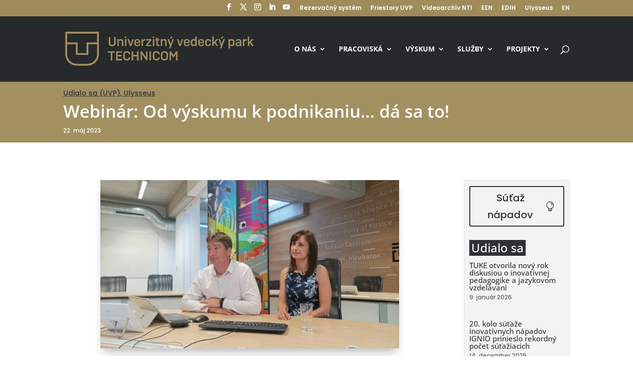

--- FILE ---
content_type: text/css
request_url: https://uvptechnicom.sk/wp-content/cache/wpfc-minified/77g3fwqa/hqdio.css
body_size: 13436
content:
.et-fb-settings-options-tab .dica_divi_carousel .et-fb-icon{
margin: -2px 0 -5px 0 !important;
}
.et-fb-settings-options-tab .dica_divi_carousel svg{
max-width: 28px;
margin: 0 auto;
}
.et-fb-settings-options-tab .dica_divi_carousel{
background-size: initial !important;
background-repeat: no-repeat !important;
background-position: 4px 2px !important;
background-color: #FFF4EB !important;
}
.et-fb-settings-options-tab .dica_divi_carousel:hover{
background-color: #FFE9D7 !important;
background-image: url(//uvptechnicom.sk/wp-content/plugins/dg-divi-carousel/assets/img/icon_hover.svg) !important;
background-size: initial !important;
background-repeat: no-repeat !important;
background-position: 4px 2px !important;
}
.et-fb-settings-options-tab [class^="dica_"],
.et-fb-settings-options-tab .dica_divi_carousel
{
background-image: url(//uvptechnicom.sk/wp-content/plugins/dg-divi-carousel/assets/img/icon.svg) !important;
background-size: initial !important;
background-repeat: no-repeat !important;
background-position: 4px 2px !important;
}.dg-carousel-lightbox {
opacity: 0;
transition: all .3s ease;
width: 0;
height: 0;
display: none;
}
.dg-carousel-lightbox.open {
opacity: 1;
width: auto;
height: auto;
position: fixed;
background-color: rgba(51, 51, 51, 0.88);
top: 0;
bottom: 0;
left: 0;
right: 0;
z-index: 999999;
padding-bottom:30px;
display: block;
}
.dg-carousel-lightbox.open .lightbox-header {   text-align: right;
}
.dg-carousel-lightbox.open .image-wrapper{
display: flex;
justify-content: center;
max-height: 100%;
margin: 0 auto;
height: 100%;
white-space: nowrap;
align-items: center;
}
.dg-carousel-lightbox .image-wrapper img {
transform: scale(0);
}
@keyframes imageAnimation {
from {transform: scale(0);}
to {transform: scale(1);}
}
.dg-carousel-lightbox.open .image-wrapper span {
align-self: center;
}
.dg-carousel-lightbox.open .image-wrapper img { max-height: 85vh; animation-name: imageAnimation;
transform: scale(1);
animation-duration: .3s;
animation-timing-function: ease-out;
vertical-align: middle;
}
.dg-carousel-lightbox.open .close-btn {
background-color: rgba(0, 0, 0, 0.57);
border: none;
box-shadow: none;
padding: 10px 15px;
color: rgba(255, 255, 255, 1);
cursor: pointer;
font-size: 16px;
}@font-face{font-family:swiper-icons;src:url("data:application/font-woff;charset=utf-8;base64, [base64]//wADZ2x5ZgAAAywAAADMAAAD2MHtryVoZWFkAAABbAAAADAAAAA2E2+eoWhoZWEAAAGcAAAAHwAAACQC9gDzaG10eAAAAigAAAAZAAAArgJkABFsb2NhAAAC0AAAAFoAAABaFQAUGG1heHAAAAG8AAAAHwAAACAAcABAbmFtZQAAA/gAAAE5AAACXvFdBwlwb3N0AAAFNAAAAGIAAACE5s74hXjaY2BkYGAAYpf5Hu/j+W2+MnAzMYDAzaX6QjD6/4//Bxj5GA8AuRwMYGkAPywL13jaY2BkYGA88P8Agx4j+/8fQDYfA1AEBWgDAIB2BOoAeNpjYGRgYNBh4GdgYgABEMnIABJzYNADCQAACWgAsQB42mNgYfzCOIGBlYGB0YcxjYGBwR1Kf2WQZGhhYGBiYGVmgAFGBiQQkOaawtDAoMBQxXjg/wEGPcYDDA4wNUA2CCgwsAAAO4EL6gAAeNpj2M0gyAACqxgGNWBkZ2D4/wMA+xkDdgAAAHjaY2BgYGaAYBkGRgYQiAHyGMF8FgYHIM3DwMHABGQrMOgyWDLEM1T9/w8UBfEMgLzE////P/5//f/V/xv+r4eaAAeMbAxwIUYmIMHEgKYAYjUcsDAwsLKxc3BycfPw8jEQA/[base64]/uznmfPFBNODM2K7MTQ45YEAZqGP81AmGGcF3iPqOop0r1SPTaTbVkfUe4HXj97wYE+yNwWYxwWu4v1ugWHgo3S1XdZEVqWM7ET0cfnLGxWfkgR42o2PvWrDMBSFj/IHLaF0zKjRgdiVMwScNRAoWUoH78Y2icB/yIY09An6AH2Bdu/UB+yxopYshQiEvnvu0dURgDt8QeC8PDw7Fpji3fEA4z/PEJ6YOB5hKh4dj3EvXhxPqH/SKUY3rJ7srZ4FZnh1PMAtPhwP6fl2PMJMPDgeQ4rY8YT6Gzao0eAEA409DuggmTnFnOcSCiEiLMgxCiTI6Cq5DZUd3Qmp10vO0LaLTd2cjN4fOumlc7lUYbSQcZFkutRG7g6JKZKy0RmdLY680CDnEJ+UMkpFFe1RN7nxdVpXrC4aTtnaurOnYercZg2YVmLN/d/gczfEimrE/fs/bOuq29Zmn8tloORaXgZgGa78yO9/cnXm2BpaGvq25Dv9S4E9+5SIc9PqupJKhYFSSl47+Qcr1mYNAAAAeNptw0cKwkAAAMDZJA8Q7OUJvkLsPfZ6zFVERPy8qHh2YER+3i/BP83vIBLLySsoKimrqKqpa2hp6+jq6RsYGhmbmJqZSy0sraxtbO3sHRydnEMU4uR6yx7JJXveP7WrDycAAAAAAAH//wACeNpjYGRgYOABYhkgZgJCZgZNBkYGLQZtIJsFLMYAAAw3ALgAeNolizEKgDAQBCchRbC2sFER0YD6qVQiBCv/H9ezGI6Z5XBAw8CBK/m5iQQVauVbXLnOrMZv2oLdKFa8Pjuru2hJzGabmOSLzNMzvutpB3N42mNgZGBg4GKQYzBhYMxJLMlj4GBgAYow/P/PAJJhLM6sSoWKfWCAAwDAjgbRAAB42mNgYGBkAIIbCZo5IPrmUn0hGA0AO8EFTQAA") format("woff");font-weight:400;font-style:normal}:root{--swiper-theme-color:#007aff}.swiper-container{margin-left:auto;margin-right:auto;position:relative;overflow:hidden;list-style:none;padding:0;z-index:1}.swiper-container-vertical>.swiper-wrapper{flex-direction:column}.swiper-wrapper{position:relative;width:100%;height:100%;z-index:1;display:flex;transition-property:transform;box-sizing:content-box}.swiper-container-android .swiper-slide,.swiper-wrapper{transform:translate3d(0px,0,0)}.swiper-container-multirow>.swiper-wrapper{flex-wrap:wrap}.swiper-container-multirow-column>.swiper-wrapper{flex-wrap:wrap;flex-direction:column}.swiper-container-free-mode>.swiper-wrapper{transition-timing-function:ease-out;margin:0 auto}.swiper-slide{flex-shrink:0;width:100%;height:100%;position:relative;transition-property:transform}.swiper-slide-invisible-blank{visibility:hidden}.swiper-container-autoheight,.swiper-container-autoheight .swiper-slide{height:auto}.swiper-container-autoheight .swiper-wrapper{align-items:flex-start;transition-property:transform,height}.swiper-container-3d{perspective:1200px}.swiper-container-3d .swiper-cube-shadow,.swiper-container-3d .swiper-slide,.swiper-container-3d .swiper-slide-shadow-bottom,.swiper-container-3d .swiper-slide-shadow-left,.swiper-container-3d .swiper-slide-shadow-right,.swiper-container-3d .swiper-slide-shadow-top,.swiper-container-3d .swiper-wrapper{transform-style:preserve-3d}.swiper-container-3d .swiper-slide-shadow-bottom,.swiper-container-3d .swiper-slide-shadow-left,.swiper-container-3d .swiper-slide-shadow-right,.swiper-container-3d .swiper-slide-shadow-top{position:absolute;left:0;top:0;width:100%;height:100%;pointer-events:none;z-index:10}.swiper-container-3d .swiper-slide-shadow-left{background-image:linear-gradient(to left,rgba(0,0,0,.5),rgba(0,0,0,0))}.swiper-container-3d .swiper-slide-shadow-right{background-image:linear-gradient(to right,rgba(0,0,0,.5),rgba(0,0,0,0))}.swiper-container-3d .swiper-slide-shadow-top{background-image:linear-gradient(to top,rgba(0,0,0,.5),rgba(0,0,0,0))}.swiper-container-3d .swiper-slide-shadow-bottom{background-image:linear-gradient(to bottom,rgba(0,0,0,.5),rgba(0,0,0,0))}.swiper-container-css-mode>.swiper-wrapper{overflow:auto;scrollbar-width:none;-ms-overflow-style:none}.swiper-container-css-mode>.swiper-wrapper::-webkit-scrollbar{display:none}.swiper-container-css-mode>.swiper-wrapper>.swiper-slide{scroll-snap-align:start start}.swiper-container-horizontal.swiper-container-css-mode>.swiper-wrapper{scroll-snap-type:x mandatory}.swiper-container-vertical.swiper-container-css-mode>.swiper-wrapper{scroll-snap-type:y mandatory}:root{--swiper-navigation-size:44px}.swiper-button-next,.swiper-button-prev{position:absolute;top:50%;width:calc(var(--swiper-navigation-size)/ 44 * 27);height:var(--swiper-navigation-size);margin-top:calc(-1 * var(--swiper-navigation-size)/ 2);z-index:10;cursor:pointer;display:flex;align-items:center;justify-content:center;color:var(--swiper-navigation-color,var(--swiper-theme-color))}.swiper-button-next.swiper-button-disabled,.swiper-button-prev.swiper-button-disabled{opacity:.35;cursor:auto;pointer-events:none}.swiper-button-next:after,.swiper-button-prev:after{font-family:swiper-icons;font-size:var(--swiper-navigation-size);text-transform:none!important;letter-spacing:0;text-transform:none;font-variant:initial;line-height:1}.swiper-button-prev,.swiper-container-rtl .swiper-button-next{left:10px;right:auto}.swiper-button-prev:after,.swiper-container-rtl .swiper-button-next:after{content:'prev'}.swiper-button-next,.swiper-container-rtl .swiper-button-prev{right:10px;left:auto}.swiper-button-next:after,.swiper-container-rtl .swiper-button-prev:after{content:'next'}.swiper-button-next.swiper-button-white,.swiper-button-prev.swiper-button-white{--swiper-navigation-color:#ffffff}.swiper-button-next.swiper-button-black,.swiper-button-prev.swiper-button-black{--swiper-navigation-color:#000000}.swiper-button-lock{display:none}.swiper-pagination{position:absolute;text-align:center;transition:.3s opacity;transform:translate3d(0,0,0);z-index:10}.swiper-pagination.swiper-pagination-hidden{opacity:0}.swiper-container-horizontal>.swiper-pagination-bullets,.swiper-pagination-custom,.swiper-pagination-fraction{bottom:10px;left:0;width:100%}.swiper-pagination-bullets-dynamic{overflow:hidden;font-size:0}.swiper-pagination-bullets-dynamic .swiper-pagination-bullet{transform:scale(.33);position:relative}.swiper-pagination-bullets-dynamic .swiper-pagination-bullet-active{transform:scale(1)}.swiper-pagination-bullets-dynamic .swiper-pagination-bullet-active-main{transform:scale(1)}.swiper-pagination-bullets-dynamic .swiper-pagination-bullet-active-prev{transform:scale(.66)}.swiper-pagination-bullets-dynamic .swiper-pagination-bullet-active-prev-prev{transform:scale(.33)}.swiper-pagination-bullets-dynamic .swiper-pagination-bullet-active-next{transform:scale(.66)}.swiper-pagination-bullets-dynamic .swiper-pagination-bullet-active-next-next{transform:scale(.33)}.swiper-pagination-bullet{width:8px;height:8px;display:inline-block;border-radius:100%;background:#000;opacity:.2}button.swiper-pagination-bullet{border:none;margin:0;padding:0;box-shadow:none;-webkit-appearance:none;-moz-appearance:none;appearance:none}.swiper-pagination-clickable .swiper-pagination-bullet{cursor:pointer}.swiper-pagination-bullet-active{opacity:1;background:var(--swiper-pagination-color,var(--swiper-theme-color))}.swiper-container-vertical>.swiper-pagination-bullets{right:10px;top:50%;transform:translate3d(0px,-50%,0)}.swiper-container-vertical>.swiper-pagination-bullets .swiper-pagination-bullet{margin:6px 0;display:block}.swiper-container-vertical>.swiper-pagination-bullets.swiper-pagination-bullets-dynamic{top:50%;transform:translateY(-50%);width:8px}.swiper-container-vertical>.swiper-pagination-bullets.swiper-pagination-bullets-dynamic .swiper-pagination-bullet{display:inline-block;transition:.2s transform,.2s top}.swiper-container-horizontal>.swiper-pagination-bullets .swiper-pagination-bullet{margin:0 4px}.swiper-container-horizontal>.swiper-pagination-bullets.swiper-pagination-bullets-dynamic{left:50%;transform:translateX(-50%);white-space:nowrap}.swiper-container-horizontal>.swiper-pagination-bullets.swiper-pagination-bullets-dynamic .swiper-pagination-bullet{transition:.2s transform,.2s left}.swiper-container-horizontal.swiper-container-rtl>.swiper-pagination-bullets-dynamic .swiper-pagination-bullet{transition:.2s transform,.2s right}.swiper-pagination-progressbar{background:rgba(0,0,0,.25);position:absolute}.swiper-pagination-progressbar .swiper-pagination-progressbar-fill{background:var(--swiper-pagination-color,var(--swiper-theme-color));position:absolute;left:0;top:0;width:100%;height:100%;transform:scale(0);transform-origin:left top}.swiper-container-rtl .swiper-pagination-progressbar .swiper-pagination-progressbar-fill{transform-origin:right top}.swiper-container-horizontal>.swiper-pagination-progressbar,.swiper-container-vertical>.swiper-pagination-progressbar.swiper-pagination-progressbar-opposite{width:100%;height:4px;left:0;top:0}.swiper-container-horizontal>.swiper-pagination-progressbar.swiper-pagination-progressbar-opposite,.swiper-container-vertical>.swiper-pagination-progressbar{width:4px;height:100%;left:0;top:0}.swiper-pagination-white{--swiper-pagination-color:#ffffff}.swiper-pagination-black{--swiper-pagination-color:#000000}.swiper-pagination-lock{display:none}.swiper-scrollbar{border-radius:10px;position:relative;-ms-touch-action:none;background:rgba(0,0,0,.1)}.swiper-container-horizontal>.swiper-scrollbar{position:absolute;left:1%;bottom:3px;z-index:50;height:5px;width:98%}.swiper-container-vertical>.swiper-scrollbar{position:absolute;right:3px;top:1%;z-index:50;width:5px;height:98%}.swiper-scrollbar-drag{height:100%;width:100%;position:relative;background:rgba(0,0,0,.5);border-radius:10px;left:0;top:0}.swiper-scrollbar-cursor-drag{cursor:move}.swiper-scrollbar-lock{display:none}.swiper-zoom-container{width:100%;height:100%;display:flex;justify-content:center;align-items:center;text-align:center}.swiper-zoom-container>canvas,.swiper-zoom-container>img,.swiper-zoom-container>svg{max-width:100%;max-height:100%;object-fit:contain}.swiper-slide-zoomed{cursor:move}.swiper-lazy-preloader{width:42px;height:42px;position:absolute;left:50%;top:50%;margin-left:-21px;margin-top:-21px;z-index:10;transform-origin:50%;animation:swiper-preloader-spin 1s infinite linear;box-sizing:border-box;border:4px solid var(--swiper-preloader-color,var(--swiper-theme-color));border-radius:50%;border-top-color:transparent}.swiper-lazy-preloader-white{--swiper-preloader-color:#fff}.swiper-lazy-preloader-black{--swiper-preloader-color:#000}@keyframes swiper-preloader-spin{100%{transform:rotate(360deg)}}.swiper-container .swiper-notification{position:absolute;left:0;top:0;pointer-events:none;opacity:0;z-index:-1000}.swiper-container-fade.swiper-container-free-mode .swiper-slide{transition-timing-function:ease-out}.swiper-container-fade .swiper-slide{pointer-events:none;transition-property:opacity}.swiper-container-fade .swiper-slide .swiper-slide{pointer-events:none}.swiper-container-fade .swiper-slide-active,.swiper-container-fade .swiper-slide-active .swiper-slide-active{pointer-events:auto}.swiper-container-cube{overflow:visible}.swiper-container-cube .swiper-slide{pointer-events:none;-webkit-backface-visibility:hidden;backface-visibility:hidden;z-index:1;visibility:hidden;transform-origin:0 0;width:100%;height:100%}.swiper-container-cube .swiper-slide .swiper-slide{pointer-events:none}.swiper-container-cube.swiper-container-rtl .swiper-slide{transform-origin:100% 0}.swiper-container-cube .swiper-slide-active,.swiper-container-cube .swiper-slide-active .swiper-slide-active{pointer-events:auto}.swiper-container-cube .swiper-slide-active,.swiper-container-cube .swiper-slide-next,.swiper-container-cube .swiper-slide-next+.swiper-slide,.swiper-container-cube .swiper-slide-prev{pointer-events:auto;visibility:visible}.swiper-container-cube .swiper-slide-shadow-bottom,.swiper-container-cube .swiper-slide-shadow-left,.swiper-container-cube .swiper-slide-shadow-right,.swiper-container-cube .swiper-slide-shadow-top{z-index:0;-webkit-backface-visibility:hidden;backface-visibility:hidden}.swiper-container-cube .swiper-cube-shadow{position:absolute;left:0;bottom:0px;width:100%;height:100%;background:#000;opacity:.6;-webkit-filter:blur(50px);filter:blur(50px);z-index:0}.swiper-container-flip{overflow:visible}.swiper-container-flip .swiper-slide{pointer-events:none;-webkit-backface-visibility:hidden;backface-visibility:hidden;z-index:1}.swiper-container-flip .swiper-slide .swiper-slide{pointer-events:none}.swiper-container-flip .swiper-slide-active,.swiper-container-flip .swiper-slide-active .swiper-slide-active{pointer-events:auto}.swiper-container-flip .swiper-slide-shadow-bottom,.swiper-container-flip .swiper-slide-shadow-left,.swiper-container-flip .swiper-slide-shadow-right,.swiper-container-flip .swiper-slide-shadow-top{z-index:0;-webkit-backface-visibility:hidden;backface-visibility:hidden}:root{--swiper-theme-color:#007aff}
.swiper-container{margin-left:auto;margin-right:auto;position:relative;overflow:hidden;list-style:none;padding:0;z-index:1}.swiper-container-vertical>.swiper-wrapper{flex-direction:column}.swiper-wrapper{position:relative;width:100%;height:100%;z-index:1;display:flex;transition-property:transform;box-sizing:content-box}.swiper-container-android .swiper-slide,.swiper-wrapper{transform:translate3d(0px,0,0)}.swiper-container-multirow>.swiper-wrapper{flex-wrap:wrap}.swiper-container-multirow-column>.swiper-wrapper{flex-wrap:wrap;flex-direction:column}.swiper-container-free-mode>.swiper-wrapper{transition-timing-function:ease-out;margin:0 auto}.swiper-slide{flex-shrink:0;width:100%;height:100%;position:relative;transition-property:transform}.swiper-slide-invisible-blank{visibility:hidden}.swiper-container-autoheight,.swiper-container-autoheight .swiper-slide{height:auto}.swiper-container-autoheight .swiper-wrapper{align-items:flex-start;transition-property:transform,height}.swiper-container-3d{perspective:1200px}.swiper-container-3d .swiper-cube-shadow,.swiper-container-3d .swiper-slide,.swiper-container-3d .swiper-slide-shadow-bottom,.swiper-container-3d .swiper-slide-shadow-left,.swiper-container-3d .swiper-slide-shadow-right,.swiper-container-3d .swiper-slide-shadow-top,.swiper-container-3d .swiper-wrapper{transform-style:preserve-3d}.swiper-container-3d .swiper-slide-shadow-bottom,.swiper-container-3d .swiper-slide-shadow-left,.swiper-container-3d .swiper-slide-shadow-right,.swiper-container-3d .swiper-slide-shadow-top{position:absolute;left:0;top:0;width:100%;height:100%;pointer-events:none;z-index:10}.swiper-container-3d .swiper-slide-shadow-left{background-image:linear-gradient(to left,rgba(0,0,0,.5),rgba(0,0,0,0))}.swiper-container-3d .swiper-slide-shadow-right{background-image:linear-gradient(to right,rgba(0,0,0,.5),rgba(0,0,0,0))}.swiper-container-3d .swiper-slide-shadow-top{background-image:linear-gradient(to top,rgba(0,0,0,.5),rgba(0,0,0,0))}.swiper-container-3d .swiper-slide-shadow-bottom{background-image:linear-gradient(to bottom,rgba(0,0,0,.5),rgba(0,0,0,0))}.swiper-container-css-mode>.swiper-wrapper{overflow:auto;scrollbar-width:none;-ms-overflow-style:none}.swiper-container-css-mode>.swiper-wrapper::-webkit-scrollbar{display:none}.swiper-container-css-mode>.swiper-wrapper>.swiper-slide{scroll-snap-align:start start}.swiper-container-horizontal.swiper-container-css-mode>.swiper-wrapper{scroll-snap-type:x mandatory}.swiper-container-vertical.swiper-container-css-mode>.swiper-wrapper{scroll-snap-type:y mandatory}:root{--swiper-navigation-size:44px}.swiper-button-next,.swiper-button-prev{position:absolute;top:50%;width:calc(var(--swiper-navigation-size)/ 44 * 27);height:var(--swiper-navigation-size);margin-top:calc(-1 * var(--swiper-navigation-size)/ 2);z-index:10;cursor:pointer;display:flex;align-items:center;justify-content:center;color:var(--swiper-navigation-color,var(--swiper-theme-color))}.swiper-button-next.swiper-button-disabled,.swiper-button-prev.swiper-button-disabled{opacity:.35;cursor:auto;pointer-events:none}.swiper-button-next:after,.swiper-button-prev:after{font-family:swiper-icons;font-size:var(--swiper-navigation-size);text-transform:none!important;letter-spacing:0;text-transform:none;font-variant:initial;line-height:1}.swiper-button-prev,.swiper-container-rtl .swiper-button-next{left:10px;right:auto}.swiper-button-prev:after,.swiper-container-rtl .swiper-button-next:after{content:'prev'}.swiper-button-next,.swiper-container-rtl .swiper-button-prev{right:10px;left:auto}.swiper-button-next:after,.swiper-container-rtl .swiper-button-prev:after{content:'next'}.swiper-button-next.swiper-button-white,.swiper-button-prev.swiper-button-white{--swiper-navigation-color:#ffffff}.swiper-button-next.swiper-button-black,.swiper-button-prev.swiper-button-black{--swiper-navigation-color:#000000}.swiper-button-lock{display:none}.swiper-pagination{position:absolute;text-align:center;transition:.3s opacity;transform:translate3d(0,0,0);z-index:10}.swiper-pagination.swiper-pagination-hidden{opacity:0}.swiper-container-horizontal>.swiper-pagination-bullets,.swiper-pagination-custom,.swiper-pagination-fraction{bottom:10px;left:0;width:100%}.swiper-pagination-bullets-dynamic{overflow:hidden;font-size:0}.swiper-pagination-bullets-dynamic .swiper-pagination-bullet{transform:scale(.33);position:relative}.swiper-pagination-bullets-dynamic .swiper-pagination-bullet-active{transform:scale(1)}.swiper-pagination-bullets-dynamic .swiper-pagination-bullet-active-main{transform:scale(1)}.swiper-pagination-bullets-dynamic .swiper-pagination-bullet-active-prev{transform:scale(.66)}.swiper-pagination-bullets-dynamic .swiper-pagination-bullet-active-prev-prev{transform:scale(.33)}.swiper-pagination-bullets-dynamic .swiper-pagination-bullet-active-next{transform:scale(.66)}.swiper-pagination-bullets-dynamic .swiper-pagination-bullet-active-next-next{transform:scale(.33)}.swiper-pagination-bullet{width:8px;height:8px;display:inline-block;border-radius:100%;background:#000;opacity:.2}button.swiper-pagination-bullet{border:none;margin:0;padding:0;box-shadow:none;-webkit-appearance:none;-moz-appearance:none;appearance:none}.swiper-pagination-clickable .swiper-pagination-bullet{cursor:pointer}.swiper-pagination-bullet-active{opacity:1;background:var(--swiper-pagination-color,var(--swiper-theme-color))}.swiper-container-vertical>.swiper-pagination-bullets{right:10px;top:50%;transform:translate3d(0px,-50%,0)}.swiper-container-vertical>.swiper-pagination-bullets .swiper-pagination-bullet{margin:6px 0;display:block}.swiper-container-vertical>.swiper-pagination-bullets.swiper-pagination-bullets-dynamic{top:50%;transform:translateY(-50%);width:8px}.swiper-container-vertical>.swiper-pagination-bullets.swiper-pagination-bullets-dynamic .swiper-pagination-bullet{display:inline-block;transition:.2s transform,.2s top}.swiper-container-horizontal>.swiper-pagination-bullets .swiper-pagination-bullet{margin:0 4px}.swiper-container-horizontal>.swiper-pagination-bullets.swiper-pagination-bullets-dynamic{left:50%;transform:translateX(-50%);white-space:nowrap}.swiper-container-horizontal>.swiper-pagination-bullets.swiper-pagination-bullets-dynamic .swiper-pagination-bullet{transition:.2s transform,.2s left}.swiper-container-horizontal.swiper-container-rtl>.swiper-pagination-bullets-dynamic .swiper-pagination-bullet{transition:.2s transform,.2s right}.swiper-pagination-progressbar{background:rgba(0,0,0,.25);position:absolute}.swiper-pagination-progressbar .swiper-pagination-progressbar-fill{background:var(--swiper-pagination-color,var(--swiper-theme-color));position:absolute;left:0;top:0;width:100%;height:100%;transform:scale(0);transform-origin:left top}.swiper-container-rtl .swiper-pagination-progressbar .swiper-pagination-progressbar-fill{transform-origin:right top}.swiper-container-horizontal>.swiper-pagination-progressbar,.swiper-container-vertical>.swiper-pagination-progressbar.swiper-pagination-progressbar-opposite{width:100%;height:4px;left:0;top:0}.swiper-container-horizontal>.swiper-pagination-progressbar.swiper-pagination-progressbar-opposite,.swiper-container-vertical>.swiper-pagination-progressbar{width:4px;height:100%;left:0;top:0}.swiper-pagination-white{--swiper-pagination-color:#ffffff}.swiper-pagination-black{--swiper-pagination-color:#000000}.swiper-pagination-lock{display:none}.swiper-scrollbar{border-radius:10px;position:relative;-ms-touch-action:none;background:rgba(0,0,0,.1)}.swiper-container-horizontal>.swiper-scrollbar{position:absolute;left:1%;bottom:3px;z-index:50;height:5px;width:98%}.swiper-container-vertical>.swiper-scrollbar{position:absolute;right:3px;top:1%;z-index:50;width:5px;height:98%}.swiper-scrollbar-drag{height:100%;width:100%;position:relative;background:rgba(0,0,0,.5);border-radius:10px;left:0;top:0}.swiper-scrollbar-cursor-drag{cursor:move}.swiper-scrollbar-lock{display:none}.swiper-zoom-container{width:100%;height:100%;display:flex;justify-content:center;align-items:center;text-align:center}.swiper-zoom-container>canvas,.swiper-zoom-container>img,.swiper-zoom-container>svg{max-width:100%;max-height:100%;object-fit:contain}.swiper-slide-zoomed{cursor:move}.swiper-lazy-preloader{width:42px;height:42px;position:absolute;left:50%;top:50%;margin-left:-21px;margin-top:-21px;z-index:10;transform-origin:50%;animation:swiper-preloader-spin 1s infinite linear;box-sizing:border-box;border:4px solid var(--swiper-preloader-color,var(--swiper-theme-color));border-radius:50%;border-top-color:transparent}.swiper-lazy-preloader-white{--swiper-preloader-color:#fff}.swiper-lazy-preloader-black{--swiper-preloader-color:#000}@keyframes swiper-preloader-spin{100%{transform:rotate(360deg)}}.swiper-container .swiper-notification{position:absolute;left:0;top:0;pointer-events:none;opacity:0;z-index:-1000}.swiper-container-fade.swiper-container-free-mode .swiper-slide{transition-timing-function:ease-out}.swiper-container-fade .swiper-slide{pointer-events:none;transition-property:opacity}.swiper-container-fade .swiper-slide .swiper-slide{pointer-events:none}.swiper-container-fade .swiper-slide-active,.swiper-container-fade .swiper-slide-active .swiper-slide-active{pointer-events:auto}.swiper-container-cube{overflow:visible}.swiper-container-cube .swiper-slide{pointer-events:none;-webkit-backface-visibility:hidden;backface-visibility:hidden;z-index:1;visibility:hidden;transform-origin:0 0;width:100%;height:100%}.swiper-container-cube .swiper-slide .swiper-slide{pointer-events:none}.swiper-container-cube.swiper-container-rtl .swiper-slide{transform-origin:100% 0}.swiper-container-cube .swiper-slide-active,.swiper-container-cube .swiper-slide-active .swiper-slide-active{pointer-events:auto}.swiper-container-cube .swiper-slide-active,.swiper-container-cube .swiper-slide-next,.swiper-container-cube .swiper-slide-next+.swiper-slide,.swiper-container-cube .swiper-slide-prev{pointer-events:auto;visibility:visible}.swiper-container-cube .swiper-slide-shadow-bottom,.swiper-container-cube .swiper-slide-shadow-left,.swiper-container-cube .swiper-slide-shadow-right,.swiper-container-cube .swiper-slide-shadow-top{z-index:0;-webkit-backface-visibility:hidden;backface-visibility:hidden}.swiper-container-cube .swiper-cube-shadow{position:absolute;left:0;bottom:0px;width:100%;height:100%;background:#000;opacity:.6;-webkit-filter:blur(50px);filter:blur(50px);z-index:0}.swiper-container-flip{overflow:visible}.swiper-container-flip .swiper-slide{pointer-events:none;-webkit-backface-visibility:hidden;backface-visibility:hidden;z-index:1}.swiper-container-flip .swiper-slide .swiper-slide{pointer-events:none}.swiper-container-flip .swiper-slide-active,.swiper-container-flip .swiper-slide-active .swiper-slide-active{pointer-events:auto}.swiper-container-flip .swiper-slide-shadow-bottom,.swiper-container-flip .swiper-slide-shadow-left,.swiper-container-flip .swiper-slide-shadow-right,.swiper-container-flip .swiper-slide-shadow-top{z-index:0;-webkit-backface-visibility:hidden;backface-visibility:hidden} .c4-izmir{--text-color:#ffffff;--primary-color:#00b4db;--secondary-color:#0083b0;--padding:1em;--transition-duration:600ms;--border-margin:15px;--border-width:3px;--border-color:#ffffff;--border-radius:3px;--image-opacity:0.25;display:inline-flex;position:relative;box-sizing:border-box;overflow:hidden;margin:0;padding:0;color:#fff;color:var(--text-color);border-radius:3px;border-radius:var(--border-radius)}.c4-izmir *,.c4-izmir :after,.c4-izmir :before,.c4-izmir:after,.c4-izmir:before{box-sizing:border-box;transition:all .6s ease !important;transition:all var(--transition-duration) ease !important;}.c4-izmir figcaption{position:absolute;top:0;left:0;right:0;bottom:0;display:flex;flex-direction:column;justify-content:center;align-items:center;text-align:center;padding:1em;padding:var(--padding);width:100%;z-index:1}.c4-izmir img{object-fit:cover;max-width:100%;width:100%;height:100%}.c4-izmir h1,.c4-izmir h2,.c4-izmir h3,.c4-izmir h4,.c4-izmir h5,.c4-izmir h6,.c4-izmir p{margin-top:0;color:#fff;color:var(--text-color)}.c4-izmir h1:last-child,.c4-izmir h2:last-child,.c4-izmir h3:last-child,.c4-izmir h4:last-child,.c4-izmir h5:last-child,.c4-izmir h6:last-child,.c4-izmir p:last-child{margin-bottom:0}[class*=" c4-border"] figcaption:after,[class*=" c4-border"] figcaption:before,[class*=" c4-border"]:after,[class*=" c4-border"]:before,[class^=c4-border] figcaption:after,[class^=c4-border] figcaption:before,[class^=c4-border]:after,[class^=c4-border]:before{background-color:#fff;background-color:var(--border-color);position:absolute;content:""}[class*=" c4-border"]:after,[class*=" c4-border"]:before,[class^=c4-border]:after,[class^=c4-border]:before{z-index:2;height:3px;height:var(--border-width);left:15px;left:var(--border-margin);right:15px;right:var(--border-margin);transform:scaleX(0)}[class*=" c4-border"]:before,[class^=c4-border]:before{top:15px;top:var(--border-margin)}[class*=" c4-border"]:after,[class^=c4-border]:after{bottom:15px;bottom:var(--border-margin)}[class*=" c4-border"] figcaption,[class^=c4-border] figcaption{z-index:3}[class*=" c4-border"] figcaption:after,[class*=" c4-border"] figcaption:before,[class^=c4-border] figcaption:after,[class^=c4-border] figcaption:before{z-index:-1;width:3px;width:var(--border-width);top:15px;top:var(--border-margin);bottom:15px;bottom:var(--border-margin);transform:scaleY(0)}[class*=" c4-border"] figcaption:before,[class^=c4-border] figcaption:before{left:15px;left:var(--border-margin)}[class*=" c4-border"] figcaption:after,[class^=c4-border] figcaption:after{right:15px;right:var(--border-margin)}:focus>[class*=" c4-border"] figcaption:after,:focus>[class*=" c4-border"] figcaption:before,:focus>[class*=" c4-border"]:after,:focus>[class*=" c4-border"]:before,:focus>[class^=c4-border] figcaption:after,:focus>[class^=c4-border] figcaption:before,:focus>[class^=c4-border]:after,:focus>[class^=c4-border]:before,[class*=" c4-border"].hover figcaption:after,[class*=" c4-border"].hover figcaption:before,[class*=" c4-border"].hover:after,[class*=" c4-border"].hover:before,[class*=" c4-border"]:focus figcaption:after,[class*=" c4-border"]:focus figcaption:before,[class*=" c4-border"]:focus:after,[class*=" c4-border"]:focus:before,[class*=" c4-border"]:hover figcaption:after,[class*=" c4-border"]:hover figcaption:before,[class*=" c4-border"]:hover:after,[class*=" c4-border"]:hover:before,[class^=c4-border].hover figcaption:after,[class^=c4-border].hover figcaption:before,[class^=c4-border].hover:after,[class^=c4-border].hover:before,[class^=c4-border]:focus figcaption:after,[class^=c4-border]:focus figcaption:before,[class^=c4-border]:focus:after,[class^=c4-border]:focus:before,[class^=c4-border]:hover figcaption:after,[class^=c4-border]:hover figcaption:before,[class^=c4-border]:hover:after,[class^=c4-border]:hover:before{transform:scale(1)}.c4-border-vert:after,.c4-border-vert:before{transition-duration:0s}.c4-border-vert.hover:after,.c4-border-vert.hover:before,.c4-border-vert:focus:after,.c4-border-vert:focus:before,.c4-border-vert:hover:after,.c4-border-vert:hover:before,:focus>.c4-border-vert:after,:focus>.c4-border-vert:before{transition-delay:480ms}.c4-border-horiz figcaption:after,.c4-border-horiz figcaption:before{transition-duration:0s}.c4-border-horiz.hover figcaption:after,.c4-border-horiz.hover figcaption:before,.c4-border-horiz:focus figcaption:after,.c4-border-horiz:focus figcaption:before,.c4-border-horiz:hover figcaption:after,.c4-border-horiz:hover figcaption:before,:focus>.c4-border-horiz figcaption:after,:focus>.c4-border-horiz figcaption:before{transition-delay:480ms}.c4-border-bottom:after{transition-delay:480ms}.c4-border-bottom:after,.c4-border-bottom:before{transition-duration:0s}.c4-border-bottom figcaption:after,.c4-border-bottom figcaption:before{transform-origin:100% 100%}.c4-border-bottom.hover:before,.c4-border-bottom:focus:before,.c4-border-bottom:hover:before,:focus>.c4-border-bottom:before{transition-delay:480ms}.c4-border-bottom.hover:after,.c4-border-bottom:focus:after,.c4-border-bottom:hover:after,:focus>.c4-border-bottom:after{transition-delay:0s}.c4-border-top:before{transition-delay:480ms}.c4-border-top:after,.c4-border-top:before{transition-duration:0s}.c4-border-top figcaption:after,.c4-border-top figcaption:before{transform-origin:0 0}.c4-border-top.hover:after,.c4-border-top:focus:after,.c4-border-top:hover:after,:focus>.c4-border-top:after{transition-delay:480ms}.c4-border-top.hover:before,.c4-border-top:focus:before,.c4-border-top:hover:before,:focus>.c4-border-top:before{transition-delay:0s}.c4-border-right:after,.c4-border-right:before{transform-origin:100% 100%}.c4-border-right figcaption:after{transition-delay:480ms}.c4-border-right figcaption:after,.c4-border-right figcaption:before{transition-duration:0s}.c4-border-right.hover figcaption:before,.c4-border-right:focus figcaption:before,.c4-border-right:hover figcaption:before,:focus>.c4-border-right figcaption:before{transition-delay:480ms}.c4-border-right.hover figcaption:after,.c4-border-right:focus figcaption:after,.c4-border-right:hover figcaption:after,:focus>.c4-border-right figcaption:after{transition-delay:0s}.c4-border-left:after,.c4-border-left:before{transform-origin:0 0}.c4-border-left figcaption:before{transition-delay:480ms}.c4-border-left figcaption:after,.c4-border-left figcaption:before{transition-duration:0s}.c4-border-left.hover figcaption:after,.c4-border-left:focus figcaption:after,.c4-border-left:hover figcaption:after,:focus>.c4-border-left figcaption:after{transition-delay:480ms}.c4-border-left.hover figcaption:before,.c4-border-left:focus figcaption:before,.c4-border-left:hover figcaption:before,:focus>.c4-border-left figcaption:before{transition-delay:0s}.c4-border-corners-1 figcaption:before,.c4-border-corners-1:before{transform-origin:0 0}.c4-border-corners-1 figcaption:after,.c4-border-corners-1:after{transform-origin:100% 100%}.c4-border-corners-2 figcaption:before,.c4-border-corners-2:before{transform-origin:100% 100%}.c4-border-corners-2 figcaption:after,.c4-border-corners-2:after{transform-origin:0 0}.c4-border-top-left figcaption:after,.c4-border-top-left figcaption:before,.c4-border-top-left:after,.c4-border-top-left:before{transform-origin:0 0}.c4-border-top-left:before{transition-delay:480ms;transition-delay:calc(var(--transition-duration)/ 1.25)}.c4-border-top-left:after{transition-delay:0s}.c4-border-top-left figcaption:before{transition-delay:480ms;transition-delay:calc(var(--transition-duration)/ 1.25)}.c4-border-top-left figcaption:after{transition-delay:0s}.c4-border-top-left.hover:before,.c4-border-top-left:focus:before,.c4-border-top-left:hover:before,:focus>.c4-border-top-left:before{transition-delay:0s}.c4-border-top-left.hover:after,.c4-border-top-left:focus:after,.c4-border-top-left:hover:after,:focus>.c4-border-top-left:after{transition-delay:480ms;transition-delay:calc(var(--transition-duration)/ 1.25)}.c4-border-top-left.hover figcaption:before,.c4-border-top-left:focus figcaption:before,.c4-border-top-left:hover figcaption:before,:focus>.c4-border-top-left figcaption:before{transition-delay:0s}.c4-border-top-left.hover figcaption:after,.c4-border-top-left:focus figcaption:after,.c4-border-top-left:hover figcaption:after,:focus>.c4-border-top-left figcaption:after{transition-delay:480ms;transition-delay:calc(var(--transition-duration)/ 1.25)}.c4-border-top-right figcaption:after,.c4-border-top-right figcaption:before,.c4-border-top-right:after,.c4-border-top-right:before{transform-origin:100% 0}.c4-border-top-right:before{transition-delay:480ms;transition-delay:calc(var(--transition-duration)/ 1.25)}.c4-border-top-right:after{transition-delay:0s}.c4-border-top-right figcaption:before{transition-delay:0s}.c4-border-top-right figcaption:after{transition-delay:480ms;transition-delay:calc(var(--transition-duration)/ 1.25)}.c4-border-top-right.hover:before,.c4-border-top-right:focus:before,.c4-border-top-right:hover:before,:focus>.c4-border-top-right:before{transition-delay:0s}.c4-border-top-right.hover:after,.c4-border-top-right:focus:after,.c4-border-top-right:hover:after,:focus>.c4-border-top-right:after{transition-delay:480ms;transition-delay:calc(var(--transition-duration)/ 1.25)}.c4-border-top-right.hover figcaption:before,.c4-border-top-right:focus figcaption:before,.c4-border-top-right:hover figcaption:before,:focus>.c4-border-top-right figcaption:before{transition-delay:480ms;transition-delay:calc(var(--transition-duration)/ 1.25)}.c4-border-top-right.hover figcaption:after,.c4-border-top-right:focus figcaption:after,.c4-border-top-right:hover figcaption:after,:focus>.c4-border-top-right figcaption:after{transition-delay:0s}.c4-border-bottom-left figcaption:after,.c4-border-bottom-left figcaption:before,.c4-border-bottom-left:after,.c4-border-bottom-left:before{transform-origin:0 100%}.c4-border-bottom-left:before{transition-delay:0s}.c4-border-bottom-left:after{transition-delay:480ms;transition-delay:calc(var(--transition-duration)/ 1.25)}.c4-border-bottom-left figcaption:before{transition-delay:480ms;transition-delay:calc(var(--transition-duration)/ 1.25)}.c4-border-bottom-left figcaption:after{transition-delay:0s}.c4-border-bottom-left.hover:before,.c4-border-bottom-left:focus:before,.c4-border-bottom-left:hover:before,:focus>.c4-border-bottom-left:before{transition-delay:480ms;transition-delay:calc(var(--transition-duration)/ 1.25)}.c4-border-bottom-left.hover:after,.c4-border-bottom-left:focus:after,.c4-border-bottom-left:hover:after,:focus>.c4-border-bottom-left:after{transition-delay:0s}.c4-border-bottom-left.hover figcaption:before,.c4-border-bottom-left:focus figcaption:before,.c4-border-bottom-left:hover figcaption:before,:focus>.c4-border-bottom-left figcaption:before{transition-delay:0s}.c4-border-bottom-left.hover figcaption:after,.c4-border-bottom-left:focus figcaption:after,.c4-border-bottom-left:hover figcaption:after,:focus>.c4-border-bottom-left figcaption:after{transition-delay:480ms;transition-delay:calc(var(--transition-duration)/ 1.25)}.c4-border-bottom-right figcaption:after,.c4-border-bottom-right figcaption:before,.c4-border-bottom-right:after,.c4-border-bottom-right:before{transform-origin:100% 100%}.c4-border-bottom-right:before{transition-delay:0s}.c4-border-bottom-right:after{transition-delay:480ms;transition-delay:calc(var(--transition-duration)/ 1.25)}.c4-border-bottom-right figcaption:before{transition-delay:0s}.c4-border-bottom-right figcaption:after{transition-delay:480ms;transition-delay:calc(var(--transition-duration)/ 1.25)}.c4-border-bottom-right.hover:before,.c4-border-bottom-right:focus:before,.c4-border-bottom-right:hover:before,:focus>.c4-border-bottom-right:before{transition-delay:480ms;transition-delay:calc(var(--transition-duration)/ 1.25)}.c4-border-bottom-right.hover:after,.c4-border-bottom-right:focus:after,.c4-border-bottom-right:hover:after,:focus>.c4-border-bottom-right:after{transition-delay:0s}.c4-border-bottom-right.hover figcaption:before,.c4-border-bottom-right:focus figcaption:before,.c4-border-bottom-right:hover figcaption:before,:focus>.c4-border-bottom-right figcaption:before{transition-delay:480ms;transition-delay:calc(var(--transition-duration)/ 1.25)}.c4-border-bottom-right.hover figcaption:after,.c4-border-bottom-right:focus figcaption:after,.c4-border-bottom-right:hover figcaption:after,:focus>.c4-border-bottom-right figcaption:after{transition-delay:0s}.c4-border-cc-1 figcaption:after,.c4-border-cc-1 figcaption:before,.c4-border-cc-1:after,.c4-border-cc-1:before{transition-duration:.3s}.c4-border-cc-1 figcaption:after,.c4-border-cc-1:before{transform-origin:0 0}.c4-border-cc-1 figcaption:before,.c4-border-cc-1:after{transform-origin:100% 100%}.c4-border-cc-1:before{transition-delay:.6s}.c4-border-cc-1:after{transition-delay:0s}.c4-border-cc-1 figcaption:before{transition-delay:.9s}.c4-border-cc-1 figcaption:after{transition-delay:.3s}.c4-border-cc-1.hover:before,.c4-border-cc-1:focus:before,.c4-border-cc-1:hover:before,:focus>.c4-border-cc-1:before{transition-delay:.3s}.c4-border-cc-1.hover:after,.c4-border-cc-1:focus:after,.c4-border-cc-1:hover:after,:focus>.c4-border-cc-1:after{transition-delay:.9s}.c4-border-cc-1.hover figcaption:before,.c4-border-cc-1:focus figcaption:before,.c4-border-cc-1:hover figcaption:before,:focus>.c4-border-cc-1 figcaption:before{transition-delay:0s}.c4-border-cc-1.hover figcaption:after,.c4-border-cc-1:focus figcaption:after,.c4-border-cc-1:hover figcaption:after,:focus>.c4-border-cc-1 figcaption:after{transition-delay:.6s}.c4-border-ccc-1 figcaption:after,.c4-border-ccc-1 figcaption:before,.c4-border-ccc-1:after,.c4-border-ccc-1:before{transition-duration:.4s}.c4-border-ccc-1 figcaption:after,.c4-border-ccc-1:before{transform-origin:100% 100%}.c4-border-ccc-1 figcaption:before,.c4-border-ccc-1:after{transform-origin:0 0}.c4-border-ccc-1:before{transition-delay:0s}.c4-border-ccc-1:after{transition-delay:.6s}.c4-border-ccc-1 figcaption:before{transition-delay:.9s}.c4-border-ccc-1 figcaption:after{transition-delay:.3s}.c4-border-ccc-1.hover:before,.c4-border-ccc-1:focus:before,.c4-border-ccc-1:hover:before,:focus>.c4-border-ccc-1:before{transition-delay:.9s}.c4-border-ccc-1.hover:after,.c4-border-ccc-1:focus:after,.c4-border-ccc-1:hover:after,:focus>.c4-border-ccc-1:after{transition-delay:.3s}.c4-border-ccc-1.hover figcaption:before,.c4-border-ccc-1:focus figcaption:before,.c4-border-ccc-1:hover figcaption:before,:focus>.c4-border-ccc-1 figcaption:before{transition-delay:0s}.c4-border-ccc-1.hover figcaption:after,.c4-border-ccc-1:focus figcaption:after,.c4-border-ccc-1:hover figcaption:after,:focus>.c4-border-ccc-1 figcaption:after{transition-delay:.6s}.c4-border-cc-2 figcaption:after,.c4-border-cc-2:before{transform-origin:0 0}.c4-border-cc-2 figcaption:before,.c4-border-cc-2:after{transform-origin:100% 100%}.c4-border-ccc-2 figcaption:after,.c4-border-ccc-2:before{transform-origin:100% 100%}.c4-border-ccc-2 figcaption:before,.c4-border-ccc-2:after{transform-origin:0 0}.c4-border-cc-3 figcaption:after,.c4-border-cc-3:before{transform-origin:0 0}.c4-border-cc-3 figcaption:before,.c4-border-cc-3:after{transform-origin:100% 100%}.c4-border-cc-3:before{right:33px;right:calc(var(--border-margin) + var(--border-margin) + var(--border-width));left:0}.c4-border-cc-3:after{left:33px;left:calc(var(--border-margin) + var(--border-margin) + var(--border-width));right:0}.c4-border-cc-3 figcaption:before{top:33px;top:calc(var(--border-margin) + var(--border-margin) + var(--border-width));bottom:0}.c4-border-cc-3 figcaption:after{bottom:33px;bottom:calc(var(--border-margin) + var(--border-margin) + var(--border-width));top:0}.c4-border-ccc-3 figcaption:after,.c4-border-ccc-3:before{transform-origin:100% 100%}.c4-border-ccc-3 figcaption:before,.c4-border-ccc-3:after{transform-origin:0 0}.c4-border-ccc-3:before{left:33px;left:calc(var(--border-margin) + var(--border-margin) + var(--border-width));right:0}.c4-border-ccc-3:after{right:33px;right:calc(var(--border-margin) + var(--border-margin) + var(--border-width));left:0}.c4-border-ccc-3 figcaption:before{bottom:33px;bottom:calc(var(--border-margin) + var(--border-margin) + var(--border-width));top:0}.c4-border-ccc-3 figcaption:after{top:33px;top:calc(var(--border-margin) + var(--border-margin) + var(--border-width));bottom:0}.c4-border-fade figcaption:after,.c4-border-fade figcaption:before,.c4-border-fade:after,.c4-border-fade:before{transform:scale(1);opacity:0}.c4-border-fade.hover figcaption:after,.c4-border-fade.hover figcaption:before,.c4-border-fade.hover:after,.c4-border-fade.hover:before,.c4-border-fade:focus figcaption:after,.c4-border-fade:focus figcaption:before,.c4-border-fade:focus:after,.c4-border-fade:focus:before,.c4-border-fade:hover figcaption:after,.c4-border-fade:hover figcaption:before,.c4-border-fade:hover:after,.c4-border-fade:hover:before,:focus>.c4-border-fade figcaption:after,:focus>.c4-border-fade figcaption:before,:focus>.c4-border-fade:after,:focus>.c4-border-fade:before{opacity:1}@media screen and (-ms-high-contrast:active),screen and (-ms-high-contrast:none){[class*=" c4-border"]:after,[class*=" c4-border"]:before,[class^=c4-border]:after,[class^=c4-border]:before{height:3px;left:15px;right:15px}[class*=" c4-border"]:before,[class^=c4-border]:before{top:15px}[class*=" c4-border"]:after,[class^=c4-border]:after{bottom:15px}[class*=" c4-border"] figcaption:after,[class*=" c4-border"] figcaption:before,[class^=c4-border] figcaption:after,[class^=c4-border] figcaption:before{width:3px;top:15px;bottom:15px}[class*=" c4-border"] figcaption:before,[class^=c4-border] figcaption:before{left:15px}[class*=" c4-border"] figcaption:after,[class^=c4-border] figcaption:after{right:15px}}.c4-image-zoom-in.hover img,.c4-image-zoom-in:focus img,.c4-image-zoom-in:hover img,:focus>.c4-image-zoom-in img{transform:scale(1.25)}.c4-image-zoom-out img{transform:scale(1.25)}.c4-image-zoom-out.hover img,.c4-image-zoom-out:focus img,.c4-image-zoom-out:hover img,:focus>.c4-image-zoom-out img{transform:scale(1)}.c4-image-pan-up img{transform-origin:top;transform:scale(1.2) translate(0,0)}.c4-image-pan-up.hover img,.c4-image-pan-up:focus img,.c4-image-pan-up:hover img,:focus>.c4-image-pan-up img{transform:scale(1.2) translate(0,-15%)}.c4-image-pan-down img{transform-origin:bottom;transform:scale(1.2) translate(0,0)}.c4-image-pan-down:focus img,.c4-image-pan-down:hover img,:focus>.c4-image-pan-down img{transform:scale(1.2) translate(0,15%)}.c4-image-pan-left img{transform-origin:left;transform:scale(1.2) translate(0,0)}.c4-image-pan-left.hover img,.c4-image-pan-left:focus img,.c4-image-pan-left:hover img,:focus>.c4-image-pan-left img{transform:scale(1.2) translate(-15%,0)}.c4-image-pan-right img{transform-origin:right;transform:scale(1.2) translate(0,0)}.c4-image-pan-right.hover img,.c4-image-pan-right:focus img,.c4-image-pan-right:hover img,:focus>.c4-image-pan-right img{transform:scale(1.2) translate(15%,0)}.c4-image-blur.hover img,.c4-image-blur:focus img,.c4-image-blur:hover img,:focus>.c4-image-blur img{filter:blur(4px);transform:scale(1.1)}.c4-image-rotate-left img{transform:scale(1.1) translate(0,0)}.c4-image-rotate-left.hover img,.c4-image-rotate-left:focus img,.c4-image-rotate-left:hover img,:focus>.c4-image-rotate-left img{transform:scale(1.3) rotate(-15deg)}.c4-image-rotate-right img{transform:scale(1.1) translate(0,0)}.c4-image-rotate-right.hover img,.c4-image-rotate-right:focus img,.c4-image-rotate-right:hover img,:focus>.c4-image-rotate-right img{transform:scale(1.3) rotate(15deg)}.c4-delay-100,.c4-delay-100>*{transition-delay:.1s}.c4-delay-200,.c4-delay-200>*{transition-delay:.2s}.c4-delay-300,.c4-delay-300>*{transition-delay:.3s}.c4-delay-400,.c4-delay-400>*{transition-delay:.4s}.c4-delay-500,.c4-delay-500>*{transition-delay:.5s}.c4-delay-600,.c4-delay-600>*{transition-delay:.6s}.c4-delay-700,.c4-delay-700>*{transition-delay:.7s}.c4-delay-800,.c4-delay-800>*{transition-delay:.8s}.c4-delay-900,.c4-delay-900>*{transition-delay:.9s}.c4-delay-1000,.c4-delay-1000>*{transition-delay:1s}[class*=" c4-fade"],[class*=" c4-reveal"],[class*=" c4-rotate"],[class^=c4-fade],[class^=c4-reveal],[class^=c4-rotate]{display:inline-block}[class*=" c4-fade"]>*,[class*=" c4-reveal"]>*,[class*=" c4-rotate"]>*,[class^=c4-fade]>*,[class^=c4-reveal]>*,[class^=c4-rotate]>*{display:inline-block}[class*=" c4-fade"]>:last-child,[class*=" c4-reveal"]>:last-child,[class*=" c4-rotate"]>:last-child,[class^=c4-fade]>:last-child,[class^=c4-reveal]>:last-child,[class^=c4-rotate]>:last-child{margin-bottom:0}[class*=" c4-reveal"],[class*=" c4-rotate"],[class^=c4-reveal],[class^=c4-rotate]{overflow:hidden;opacity:1}[class*=" c4-fade"],[class^=c4-fade]{opacity:0}.c4-izmir.hover [class*=" c4-fade"],.c4-izmir.hover [class^=c4-fade],.c4-izmir:focus [class*=" c4-fade"],.c4-izmir:focus [class^=c4-fade],.c4-izmir:hover [class*=" c4-fade"],.c4-izmir:hover [class^=c4-fade],:focus>.c4-izmir [class*=" c4-fade"],:focus>.c4-izmir [class^=c4-fade]{opacity:1;transform:translate(0)}.c4-izmir.hover [class*=" c4-reveal"],.c4-izmir.hover [class*=" c4-rotate"],.c4-izmir.hover [class^=c4-reveal],.c4-izmir.hover [class^=c4-rotate],.c4-izmir:focus [class*=" c4-reveal"],.c4-izmir:focus [class*=" c4-rotate"],.c4-izmir:focus [class^=c4-reveal],.c4-izmir:focus [class^=c4-rotate],.c4-izmir:hover [class*=" c4-reveal"],.c4-izmir:hover [class*=" c4-rotate"],.c4-izmir:hover [class^=c4-reveal],.c4-izmir:hover [class^=c4-rotate],:focus>.c4-izmir [class*=" c4-reveal"],:focus>.c4-izmir [class*=" c4-rotate"],:focus>.c4-izmir [class^=c4-reveal],:focus>.c4-izmir [class^=c4-rotate]{opacity:1}.c4-izmir.hover [class*=" c4-reveal"]>*,.c4-izmir.hover [class*=" c4-rotate"]>*,.c4-izmir.hover [class^=c4-reveal]>*,.c4-izmir.hover [class^=c4-rotate]>*,.c4-izmir:focus [class*=" c4-reveal"]>*,.c4-izmir:focus [class*=" c4-rotate"]>*,.c4-izmir:focus [class^=c4-reveal]>*,.c4-izmir:focus [class^=c4-rotate]>*,.c4-izmir:hover [class*=" c4-reveal"]>*,.c4-izmir:hover [class*=" c4-rotate"]>*,.c4-izmir:hover [class^=c4-reveal]>*,.c4-izmir:hover [class^=c4-rotate]>*,:focus>.c4-izmir [class*=" c4-reveal"]>*,:focus>.c4-izmir [class*=" c4-rotate"]>*,:focus>.c4-izmir [class^=c4-reveal]>*,:focus>.c4-izmir [class^=c4-rotate]>*{transform:translate(0) rotate(0)}.c4-fade-up{transform:translateY(1.5rem)}.c4-fade-down{transform:translateY(-1.5rem)}.c4-fade-left{transform:translateX(1.5rem)}.c4-fade-right{transform:translateX(-1.5rem)}.c4-reveal-up>*{transform:translateY(100%)}.c4-reveal-down>*{transform:translateY(-100%)}.c4-reveal-left>*{transform:translateX(100%)}.c4-reveal-right>*{transform:translateX(-100%)}.c4-rotate-up-right>*{transform-origin:bottom left;transform:rotate(90deg)}.c4-rotate-up-left>*{transform-origin:bottom right;transform:rotate(-90deg)}.c4-rotate-down-right>*{transform-origin:top left;transform:rotate(-90deg)}.c4-rotate-down-left>*{transform-origin:top right;transform:rotate(90deg)}.c4-izmir .df-overlay{position:absolute;top:0;left:0;right:0;bottom:0;opacity:0;z-index:1}.c4-izmir:hover .df-overlay{opacity:1}.c4-gradient-top .df-overlay{background-image:linear-gradient(180deg,#00b4db 0,#0083b0 100%);background-image:linear-gradient(180deg,var(--primary-color) 0,var(--secondary-color) 100%)}.c4-gradient-left .df-overlay{background-image:linear-gradient(90deg,#00b4db 0,#0083b0 100%);background-image:linear-gradient(90deg,var(--primary-color) 0,var(--secondary-color) 100%)}.c4-gradient-right .df-overlay{background-image:linear-gradient(270deg,#00b4db 0,#0083b0 100%);background-image:linear-gradient(270deg,var(--primary-color) 0,var(--secondary-color) 100%)}.c4-gradient-bottom .df-overlay{background-image:linear-gradient(0deg,#00b4db 0,#0083b0 100%);background-image:linear-gradient(0deg,var(--primary-color) 0,var(--secondary-color) 100%)}.c4-gradient-top-left .df-overlay{background-image:linear-gradient(135deg,#00b4db 0,#0083b0 100%);background-image:linear-gradient(135deg,var(--primary-color) 0,var(--secondary-color) 100%)}.c4-gradient-top-right .df-overlay{background-image:linear-gradient(225deg,#00b4db 0,#0083b0 100%);background-image:linear-gradient(225deg,var(--primary-color) 0,var(--secondary-color) 100%)}.c4-gradient-bottom-left .df-overlay{background-image:linear-gradient(45deg,#00b4db 0,#0083b0 100%);background-image:linear-gradient(45deg,var(--primary-color) 0,var(--secondary-color) 100%)}.c4-gradient-bottom-right .df-overlay{background-image:linear-gradient(315deg,#00b4db 0,#0083b0 100%);background-image:linear-gradient(315deg,var(--primary-color) 0,var(--secondary-color) 100%)}.c4-izmir .c4-layout-top-left{justify-content:flex-start;align-items:flex-start;text-align:left}.c4-izmir .c4-layout-top-center{justify-content:flex-start}.c4-izmir .c4-layout-top-right{justify-content:flex-start;align-items:flex-end;text-align:right}.c4-izmir .c4-layout-center-left{align-items:flex-start;text-align:left}.c4-izmir .c4-layout-center-right{align-items:flex-end;text-align:right}.c4-izmir .c4-layout-bottom-left{justify-content:flex-end;align-items:flex-start;text-align:left}.c4-izmir .c4-layout-bottom-center{justify-content:flex-end}.c4-izmir .c4-layout-bottom-right{justify-content:flex-end;align-items:flex-end;text-align:right}.c4-izmir figcaption{padding:2em;padding:calc(var(--padding) * 2)}.c4-izmir figcaption>*{opacity:0}.c4-izmir.hover>img,.c4-izmir:focus>img,.c4-izmir:hover>img,:focus>.c4-izmir>img{opacity:1}.c4-izmir.hover figcaption>*,.c4-izmir:focus figcaption>*,.c4-izmir:hover figcaption>*,:focus>.c4-izmir figcaption>*{opacity:1} .bx-wrapper{position:relative;margin-bottom:60px;padding:0;-ms-touch-action:pan-y;touch-action:pan-y}.bx-wrapper img{max-width:100%;display:block}.bxslider{margin:0;padding:0}ul.bxslider{list-style:none}.bx-viewport{-webkit-transform:translatez(0)}.bx-wrapper{-moz-box-shadow:0 0 5px #ccc;-webkit-box-shadow:0 0 5px #ccc;box-shadow:0 0 5px #ccc;border:5px solid #fff;background:#fff}.bx-wrapper .bx-controls-auto,.bx-wrapper .bx-pager{position:absolute;bottom:-30px;width:100%}.bx-wrapper .bx-loading{min-height:50px;height:100%;width:100%;position:absolute;top:0;left:0;z-index:2000}.bx-wrapper .bx-pager{text-align:center;font-size:.85em;font-family:Arial;font-weight:700;color:#666;padding-top:20px}.bx-wrapper .bx-pager.bx-default-pager a{background:#666;text-indent:-9999px;display:block;width:10px;height:10px;margin:0 5px;outline:0;-moz-border-radius:5px;-webkit-border-radius:5px;border-radius:5px}.bx-wrapper .bx-pager.bx-default-pager a.active,.bx-wrapper .bx-pager.bx-default-pager a:focus,.bx-wrapper .bx-pager.bx-default-pager a:hover{background:#000}.bx-wrapper .bx-controls-auto .bx-controls-auto-item,.bx-wrapper .bx-pager-item{display:inline-block;vertical-align:bottom}.bx-wrapper .bx-pager-item{font-size:0;line-height:0}.bx-wrapper .bx-prev{left:10px}.bx-wrapper .bx-prev:focus,.bx-wrapper .bx-prev:hover{background-position:0 0}.bx-wrapper .bx-next{right:10px}.bx-wrapper .bx-next:focus,.bx-wrapper .bx-next:hover{background-position:-43px 0}.bx-wrapper .bx-controls-direction a{position:absolute;top:50%;margin-top:-16px;outline:0;width:32px;height:32px;text-indent:-9999px;z-index:9999}.bx-wrapper .bx-controls-direction a.disabled{display:none}.bx-wrapper .bx-controls-auto{text-align:center}.bx-wrapper .bx-controls-auto .bx-start{display:block;text-indent:-9999px;width:10px;height:11px;outline:0;margin:0 3px}.bx-wrapper .bx-controls-auto .bx-start.active,.bx-wrapper .bx-controls-auto .bx-start:focus,.bx-wrapper .bx-controls-auto .bx-start:hover{background-position:-86px 0}.bx-wrapper .bx-controls-auto .bx-stop{display:block;text-indent:-9999px;width:9px;height:11px;outline:0;margin:0 3px}.bx-wrapper .bx-controls-auto .bx-stop.active,.bx-wrapper .bx-controls-auto .bx-stop:focus,.bx-wrapper .bx-controls-auto .bx-stop:hover{background-position:-86px -33px}.bx-wrapper .bx-controls.bx-has-controls-auto.bx-has-pager .bx-pager{text-align:left;width:80%}.bx-wrapper .bx-controls.bx-has-controls-auto.bx-has-pager .bx-controls-auto{right:0;width:35px}.bx-wrapper .bx-caption{position:absolute;bottom:0;left:0;background:#666;background:rgba(80,80,80,.75);width:100%}.bx-wrapper .bx-caption span{color:#fff;font-family:Arial;display:block;font-size:.85em;padding:10px} .justified-gallery{width:100%;position:relative;overflow:hidden}.justified-gallery>a,.justified-gallery>div,.justified-gallery>figure{position:absolute;display:inline-block;overflow:hidden;margin:0;padding:0}.justified-gallery>a>a>img,.justified-gallery>a>a>svg,.justified-gallery>a>img,.justified-gallery>a>svg,.justified-gallery>div>a>img,.justified-gallery>div>a>svg,.justified-gallery>div>img,.justified-gallery>div>svg,.justified-gallery>figure>a>img,.justified-gallery>figure>a>svg,.justified-gallery>figure>img,.justified-gallery>figure>svg{position:absolute;top:50%;left:50%;margin:0;padding:0;border:none;filter:"alpha(opacity=0)"}.justified-gallery>a>.jg-caption,.justified-gallery>div>.jg-caption,.justified-gallery>figure>.jg-caption{display:none;position:absolute;bottom:0;padding:5px;background-color:#000;left:0;right:0;margin:0;color:#fff;font-size:12px;font-weight:300;font-family:sans-serif}.justified-gallery>a>.jg-caption.jg-caption-visible,.justified-gallery>div>.jg-caption.jg-caption-visible,.justified-gallery>figure>.jg-caption.jg-caption-visible{display:initial;filter:"alpha(opacity=70)";opacity:.7;-webkit-transition:opacity .5s ease-in;-moz-transition:opacity .5s ease-in;-o-transition:opacity .5s ease-in;transition:opacity .5s ease-in}.justified-gallery>.jg-entry-visible>a>img,.justified-gallery>.jg-entry-visible>a>svg,.justified-gallery>.jg-entry-visible>img,.justified-gallery>.jg-entry-visible>svg{-webkit-transition:opacity .5s ease-in;-moz-transition:opacity .5s ease-in;-o-transition:opacity .5s ease-in;transition:opacity .5s ease-in}.justified-gallery>.jg-filtered{display:none}.justified-gallery>.jg-spinner{position:absolute;bottom:0;margin-left:-24px;padding:10px 0 10px 0;left:50%;filter:"alpha(opacity=100)";opacity:1;overflow:initial}.justified-gallery>.jg-spinner>span{display:inline-block;filter:"alpha(opacity=0)";opacity:0;width:8px;height:8px;margin:0 4px 0 4px;background-color:#000;border-radius:6px} .lg-sub-html,.lg-toolbar{background-color:rgba(0,0,0,.45)}#lg-counter,.lg-outer .lg-video-cont{vertical-align:middle;display:inline-block}@font-face{font-family:lg;src:url(//uvptechnicom.sk/wp-content/plugins/diviflash/public/css/fonts/lg.eot?n1z373);src:url(//uvptechnicom.sk/wp-content/plugins/diviflash/public/css/fonts/lg.eot?#iefixn1z373) format("embedded-opentype"),url(//uvptechnicom.sk/wp-content/plugins/diviflash/public/css/fonts/lg.woff?n1z373) format("woff"),url(//uvptechnicom.sk/wp-content/plugins/diviflash/public/css/fonts/lg.ttf?n1z373) format("truetype"),url(//uvptechnicom.sk/wp-content/plugins/diviflash/public/css/fonts/lg.svg?n1z373#lg) format("svg");font-weight:400;font-style:normal}.lg-icon{font-family:lg;speak:none;font-style:normal;font-weight:400;font-variant:normal;text-transform:none;line-height:1;-webkit-font-smoothing:antialiased;-moz-osx-font-smoothing:grayscale}.lg-actions .lg-next,.lg-actions .lg-prev{background-color:rgba(0,0,0,.45);border-radius:2px;color:#999;cursor:pointer;display:block;font-size:22px;margin-top:-10px;padding:8px 10px 9px;position:absolute;top:50%;z-index:1080}.lg-actions .lg-next.disabled,.lg-actions .lg-prev.disabled{pointer-events:none;opacity:.5}.lg-actions .lg-next:hover,.lg-actions .lg-prev:hover{color:#FFF}.lg-actions .lg-next{right:20px}.lg-actions .lg-next:before{content:"\e095"}.lg-actions .lg-prev{left:20px}.lg-actions .lg-prev:after{content:"\e094"}@-webkit-keyframes lg-right-end{0%,100%{left:0}50%{left:-30px}}@-moz-keyframes lg-right-end{0%,100%{left:0}50%{left:-30px}}@-ms-keyframes lg-right-end{0%,100%{left:0}50%{left:-30px}}@keyframes lg-right-end{0%,100%{left:0}50%{left:-30px}}@-webkit-keyframes lg-left-end{0%,100%{left:0}50%{left:30px}}@-moz-keyframes lg-left-end{0%,100%{left:0}50%{left:30px}}@-ms-keyframes lg-left-end{0%,100%{left:0}50%{left:30px}}@keyframes lg-left-end{0%,100%{left:0}50%{left:30px}}.lg-outer.lg-right-end .lg-object{-webkit-animation:lg-right-end .3s;-o-animation:lg-right-end .3s;animation:lg-right-end .3s;position:relative}.lg-outer.lg-left-end .lg-object{-webkit-animation:lg-left-end .3s;-o-animation:lg-left-end .3s;animation:lg-left-end .3s;position:relative}.lg-toolbar{z-index:1082;left:0;position:absolute;top:0;width:100%}.lg-toolbar .lg-icon{color:#999;cursor:pointer;float:right;font-size:24px;height:47px;line-height:27px;padding:10px 0;text-align:center;width:50px;text-decoration:none!important;outline:0;-webkit-transition:color .2s linear;-o-transition:color .2s linear;transition:color .2s linear}.lg-toolbar .lg-icon:hover{color:#FFF}.lg-toolbar .lg-close:after{content:"\e070"}.lg-toolbar .lg-download:after{content:"\e0f2"}.lg-sub-html{bottom:0;color:#EEE;font-size:16px;left:0;padding:10px 40px;position:fixed;right:0;text-align:center;z-index:1080}.lg-sub-html h4{margin:0;font-size:13px;font-weight:700}.lg-sub-html p{font-size:12px;margin:5px 0 0}#lg-counter{color:#999;font-size:16px;padding-left:20px;padding-top:12px}.lg-next,.lg-prev,.lg-toolbar{opacity:1;-webkit-transition:-webkit-transform .35s cubic-bezier(0,0,.25,1) 0s,opacity .35s cubic-bezier(0,0,.25,1) 0s,color .2s linear;-moz-transition:-moz-transform .35s cubic-bezier(0,0,.25,1) 0s,opacity .35s cubic-bezier(0,0,.25,1) 0s,color .2s linear;-o-transition:-o-transform .35s cubic-bezier(0,0,.25,1) 0s,opacity .35s cubic-bezier(0,0,.25,1) 0s,color .2s linear;transition:transform .35s cubic-bezier(0,0,.25,1) 0s,opacity .35s cubic-bezier(0,0,.25,1) 0s,color .2s linear}.lg-hide-items .lg-prev{opacity:0;-webkit-transform:translate3d(-10px,0,0);transform:translate3d(-10px,0,0)}.lg-hide-items .lg-next{opacity:0;-webkit-transform:translate3d(10px,0,0);transform:translate3d(10px,0,0)}.lg-hide-items .lg-toolbar{opacity:0;-webkit-transform:translate3d(0,-10px,0);transform:translate3d(0,-10px,0)}body:not(.lg-from-hash) .lg-outer.lg-start-zoom .lg-object{-webkit-transform:scale3d(.5,.5,.5);transform:scale3d(.5,.5,.5);opacity:0;-webkit-transition:-webkit-transform 250ms cubic-bezier(0,0,.25,1) 0s,opacity 250ms cubic-bezier(0,0,.25,1)!important;-moz-transition:-moz-transform 250ms cubic-bezier(0,0,.25,1) 0s,opacity 250ms cubic-bezier(0,0,.25,1)!important;-o-transition:-o-transform 250ms cubic-bezier(0,0,.25,1) 0s,opacity 250ms cubic-bezier(0,0,.25,1)!important;transition:transform 250ms cubic-bezier(0,0,.25,1) 0s,opacity 250ms cubic-bezier(0,0,.25,1)!important;-webkit-transform-origin:50% 50%;-moz-transform-origin:50% 50%;-ms-transform-origin:50% 50%;transform-origin:50% 50%}body:not(.lg-from-hash) .lg-outer.lg-start-zoom .lg-item.lg-complete .lg-object{-webkit-transform:scale3d(1,1,1);transform:scale3d(1,1,1);opacity:1}.lg-outer .lg-thumb-outer{background-color:#0D0A0A;bottom:0;position:absolute;width:100%;z-index:1080;max-height:350px;-webkit-transform:translate3d(0,100%,0);transform:translate3d(0,100%,0);-webkit-transition:-webkit-transform .25s cubic-bezier(0,0,.25,1) 0s;-moz-transition:-moz-transform .25s cubic-bezier(0,0,.25,1) 0s;-o-transition:-o-transform .25s cubic-bezier(0,0,.25,1) 0s;transition:transform .25s cubic-bezier(0,0,.25,1) 0s}.lg-outer .lg-thumb-outer.lg-grab .lg-thumb-item{cursor:-webkit-grab;cursor:-moz-grab;cursor:-o-grab;cursor:-ms-grab;cursor:grab}.lg-outer .lg-thumb-outer.lg-grabbing .lg-thumb-item{cursor:move;cursor:-webkit-grabbing;cursor:-moz-grabbing;cursor:-o-grabbing;cursor:-ms-grabbing;cursor:grabbing}.lg-outer .lg-thumb-outer.lg-dragging .lg-thumb{-webkit-transition-duration:0s!important;transition-duration:0s!important}.lg-outer.lg-thumb-open .lg-thumb-outer{-webkit-transform:translate3d(0,0,0);transform:translate3d(0,0,0)}.lg-outer .lg-thumb{padding:10px 0;height:100%;margin-bottom:-5px}.lg-outer .lg-thumb-item{cursor:pointer;float:left;overflow:hidden;height:100%;border:2px solid #FFF;border-radius:4px;margin-bottom:5px}@media (min-width:1025px){.lg-outer .lg-thumb-item{-webkit-transition:border-color .25s ease;-o-transition:border-color .25s ease;transition:border-color .25s ease}}.lg-outer .lg-thumb-item.active,.lg-outer .lg-thumb-item:hover{border-color:#a90707}.lg-outer .lg-thumb-item img{width:100%;height:100%;object-fit:cover}.lg-outer.lg-has-thumb .lg-item{padding-bottom:120px}.lg-outer.lg-can-toggle .lg-item{padding-bottom:0}.lg-outer.lg-pull-caption-up .lg-sub-html{-webkit-transition:bottom .25s ease;-o-transition:bottom .25s ease;transition:bottom .25s ease}.lg-outer.lg-pull-caption-up.lg-thumb-open .lg-sub-html{bottom:100px}.lg-outer .lg-toggle-thumb{background-color:#0D0A0A;border-radius:2px 2px 0 0;color:#999;cursor:pointer;font-size:24px;height:39px;line-height:27px;padding:5px 0;position:absolute;right:20px;text-align:center;top:-39px;width:50px}.lg-outer .lg-toggle-thumb:hover,.lg-outer.lg-dropdown-active #lg-share{color:#FFF}.lg-outer .lg-toggle-thumb:after{content:"\e1ff"}.lg-outer .lg-video-cont{max-width:1140px;max-height:100%;width:100%;padding:0 5px}.lg-outer .lg-video{width:100%;height:0;padding-bottom:56.25%;overflow:hidden;position:relative}.lg-outer .lg-video .lg-object{display:inline-block;position:absolute;top:0;left:0;width:100%!important;height:100%!important}.lg-outer .lg-video .lg-video-play{width:84px;height:59px;position:absolute;left:50%;top:50%;margin-left:-42px;margin-top:-30px;z-index:1080;cursor:pointer}.lg-outer .lg-has-vimeo .lg-video-play{background:url(//uvptechnicom.sk/wp-content/plugins/diviflash/public/css/img/vimeo-play.png) no-repeat}.lg-outer .lg-has-vimeo:hover .lg-video-play{background:url(//uvptechnicom.sk/wp-content/plugins/diviflash/public/css/img/vimeo-play.png) 0 -58px no-repeat}.lg-outer .lg-has-html5 .lg-video-play{background:url(//uvptechnicom.sk/wp-content/plugins/diviflash/public/css/img/video-play.png) no-repeat;height:64px;margin-left:-32px;margin-top:-32px;width:64px;opacity:.8}.lg-outer .lg-has-html5:hover .lg-video-play{opacity:1}.lg-outer .lg-has-youtube .lg-video-play{background:url(//uvptechnicom.sk/wp-content/plugins/diviflash/public/css/img/youtube-play.png) no-repeat}.lg-outer .lg-has-youtube:hover .lg-video-play{background:url(//uvptechnicom.sk/wp-content/plugins/diviflash/public/css/img/youtube-play.png) 0 -60px no-repeat}.lg-outer .lg-video-object{width:100%!important;height:100%!important;position:absolute;top:0;left:0}.lg-outer .lg-has-video .lg-video-object{visibility:hidden}.lg-outer .lg-has-video.lg-video-playing .lg-object,.lg-outer .lg-has-video.lg-video-playing .lg-video-play{display:none}.lg-outer .lg-has-video.lg-video-playing .lg-video-object{visibility:visible}.lg-progress-bar{background-color:#333;height:5px;left:0;position:absolute;top:0;width:100%;z-index:1083;opacity:0;-webkit-transition:opacity 80ms ease 0s;-moz-transition:opacity 80ms ease 0s;-o-transition:opacity 80ms ease 0s;transition:opacity 80ms ease 0s}.lg-progress-bar .lg-progress{background-color:#a90707;height:5px;width:0}.lg-progress-bar.lg-start .lg-progress{width:100%}.lg-show-autoplay .lg-progress-bar{opacity:1}.lg-autoplay-button:after{content:"\e01d"}.lg-show-autoplay .lg-autoplay-button:after{content:"\e01a"}.lg-outer.lg-css3.lg-zoom-dragging .lg-item.lg-complete.lg-zoomable .lg-image,.lg-outer.lg-css3.lg-zoom-dragging .lg-item.lg-complete.lg-zoomable .lg-img-wrap{-webkit-transition-duration:0s;transition-duration:0s}.lg-outer.lg-use-transition-for-zoom .lg-item.lg-complete.lg-zoomable .lg-img-wrap{-webkit-transition:-webkit-transform .3s cubic-bezier(0,0,.25,1) 0s;-moz-transition:-moz-transform .3s cubic-bezier(0,0,.25,1) 0s;-o-transition:-o-transform .3s cubic-bezier(0,0,.25,1) 0s;transition:transform .3s cubic-bezier(0,0,.25,1) 0s}.lg-outer.lg-use-left-for-zoom .lg-item.lg-complete.lg-zoomable .lg-img-wrap{-webkit-transition:left .3s cubic-bezier(0,0,.25,1) 0s,top .3s cubic-bezier(0,0,.25,1) 0s;-moz-transition:left .3s cubic-bezier(0,0,.25,1) 0s,top .3s cubic-bezier(0,0,.25,1) 0s;-o-transition:left .3s cubic-bezier(0,0,.25,1) 0s,top .3s cubic-bezier(0,0,.25,1) 0s;transition:left .3s cubic-bezier(0,0,.25,1) 0s,top .3s cubic-bezier(0,0,.25,1) 0s}.lg-outer .lg-item.lg-complete.lg-zoomable .lg-img-wrap{-webkit-transform:translate3d(0,0,0);transform:translate3d(0,0,0);-webkit-backface-visibility:hidden;-moz-backface-visibility:hidden;backface-visibility:hidden}.lg-outer .lg-item.lg-complete.lg-zoomable .lg-image{-webkit-transform:scale3d(1,1,1);transform:scale3d(1,1,1);-webkit-transition:-webkit-transform .3s cubic-bezier(0,0,.25,1) 0s,opacity .15s!important;-moz-transition:-moz-transform .3s cubic-bezier(0,0,.25,1) 0s,opacity .15s!important;-o-transition:-o-transform .3s cubic-bezier(0,0,.25,1) 0s,opacity .15s!important;transition:transform .3s cubic-bezier(0,0,.25,1) 0s,opacity .15s!important;-webkit-transform-origin:0 0;-moz-transform-origin:0 0;-ms-transform-origin:0 0;transform-origin:0 0;-webkit-backface-visibility:hidden;-moz-backface-visibility:hidden;backface-visibility:hidden}#lg-zoom-in:after{content:"\e311"}#lg-actual-size{font-size:20px}#lg-actual-size:after{content:"\e033"}#lg-zoom-out{opacity:.5;pointer-events:none}#lg-zoom-out:after{content:"\e312"}.lg-zoomed #lg-zoom-out{opacity:1;pointer-events:auto}.lg-outer .lg-pager-outer{bottom:60px;left:0;position:absolute;right:0;text-align:center;z-index:1080;height:10px}.lg-outer .lg-pager-outer.lg-pager-hover .lg-pager-cont{overflow:visible}.lg-outer .lg-pager-cont{cursor:pointer;display:inline-block;overflow:hidden;position:relative;vertical-align:top;margin:0 5px}.lg-outer .lg-pager-cont:hover .lg-pager-thumb-cont{opacity:1;-webkit-transform:translate3d(0,0,0);transform:translate3d(0,0,0)}.lg-outer .lg-pager-cont.lg-pager-active .lg-pager{box-shadow:0 0 0 2px #fff inset}.lg-outer .lg-pager-thumb-cont{background-color:#fff;color:#FFF;bottom:100%;height:83px;left:0;margin-bottom:20px;margin-left:-60px;opacity:0;padding:5px;position:absolute;width:120px;border-radius:3px;-webkit-transition:opacity .15s ease 0s,-webkit-transform .15s ease 0s;-moz-transition:opacity .15s ease 0s,-moz-transform .15s ease 0s;-o-transition:opacity .15s ease 0s,-o-transform .15s ease 0s;transition:opacity .15s ease 0s,transform .15s ease 0s;-webkit-transform:translate3d(0,5px,0);transform:translate3d(0,5px,0)}.lg-outer .lg-pager-thumb-cont img{width:100%;height:100%}.lg-outer .lg-pager{background-color:rgba(255,255,255,.5);border-radius:50%;box-shadow:0 0 0 8px rgba(255,255,255,.7) inset;display:block;height:12px;-webkit-transition:box-shadow .3s ease 0s;-o-transition:box-shadow .3s ease 0s;transition:box-shadow .3s ease 0s;width:12px}.lg-outer .lg-pager:focus,.lg-outer .lg-pager:hover{box-shadow:0 0 0 8px #fff inset}.lg-outer .lg-caret{border-left:10px solid transparent;border-right:10px solid transparent;border-top:10px dashed;bottom:-10px;display:inline-block;height:0;left:50%;margin-left:-5px;position:absolute;vertical-align:middle;width:0}.lg-fullscreen:after{content:"\e20c"}.lg-fullscreen-on .lg-fullscreen:after{content:"\e20d"}.lg-outer #lg-dropdown-overlay{background-color:rgba(0,0,0,.25);bottom:0;cursor:default;left:0;position:fixed;right:0;top:0;z-index:1081;opacity:0;visibility:hidden;-webkit-transition:visibility 0s linear .18s,opacity .18s linear 0s;-o-transition:visibility 0s linear .18s,opacity .18s linear 0s;transition:visibility 0s linear .18s,opacity .18s linear 0s}.lg-outer.lg-dropdown-active #lg-dropdown-overlay,.lg-outer.lg-dropdown-active .lg-dropdown{-webkit-transition-delay:0s;transition-delay:0s;-moz-transform:translate3d(0,0,0);-o-transform:translate3d(0,0,0);-ms-transform:translate3d(0,0,0);-webkit-transform:translate3d(0,0,0);transform:translate3d(0,0,0);opacity:1;visibility:visible}.lg-outer .lg-dropdown{background-color:#fff;border-radius:2px;font-size:14px;list-style-type:none;margin:0;padding:10px 0;position:absolute;right:0;text-align:left;top:50px;opacity:0;visibility:hidden;-moz-transform:translate3d(0,5px,0);-o-transform:translate3d(0,5px,0);-ms-transform:translate3d(0,5px,0);-webkit-transform:translate3d(0,5px,0);transform:translate3d(0,5px,0);-webkit-transition:-webkit-transform .18s linear 0s,visibility 0s linear .5s,opacity .18s linear 0s;-moz-transition:-moz-transform .18s linear 0s,visibility 0s linear .5s,opacity .18s linear 0s;-o-transition:-o-transform .18s linear 0s,visibility 0s linear .5s,opacity .18s linear 0s;transition:transform .18s linear 0s,visibility 0s linear .5s,opacity .18s linear 0s}.lg-outer .lg-dropdown:after{content:"";display:block;height:0;width:0;position:absolute;border:8px solid transparent;border-bottom-color:#FFF;right:16px;top:-16px}.lg-outer .lg-dropdown>li:last-child{margin-bottom:0}.lg-outer .lg-dropdown>li:hover .lg-icon,.lg-outer .lg-dropdown>li:hover a{color:#333}.lg-outer .lg-dropdown a{color:#333;display:block;white-space:pre;padding:4px 12px;font-family:"Open Sans","Helvetica Neue",Helvetica,Arial,sans-serif;font-size:12px}.lg-outer .lg-dropdown a:hover{background-color:rgba(0,0,0,.07)}.lg-outer .lg-dropdown .lg-dropdown-text{display:inline-block;line-height:1;margin-top:-3px;vertical-align:middle}.lg-outer .lg-dropdown .lg-icon{color:#333;display:inline-block;float:none;font-size:20px;height:auto;line-height:1;margin-right:8px;padding:0;vertical-align:middle;width:auto}.lg-outer,.lg-outer .lg,.lg-outer .lg-inner{width:100%;height:100%}.lg-outer #lg-share{position:relative}.lg-outer #lg-share:after{content:"\e80d"}.lg-outer #lg-share-facebook .lg-icon{color:#3b5998}.lg-outer #lg-share-facebook .lg-icon:after{content:"\e901"}.lg-outer #lg-share-twitter .lg-icon{color:#00aced}.lg-outer #lg-share-twitter .lg-icon:after{content:"\e904"}.lg-outer #lg-share-googleplus .lg-icon{color:#dd4b39}.lg-outer #lg-share-googleplus .lg-icon:after{content:"\e902"}.lg-outer #lg-share-pinterest .lg-icon{color:#cb2027}.lg-outer #lg-share-pinterest .lg-icon:after{content:"\e903"}.group:after,.group:before{display:table;content:"";line-height:0}.group:after{clear:both}.lg-outer{position:fixed;top:0;left:0;z-index:1050;opacity:0;-webkit-transition:opacity .15s ease 0s;-o-transition:opacity .15s ease 0s;transition:opacity .15s ease 0s}.lg-outer *{-webkit-box-sizing:border-box;-moz-box-sizing:border-box;box-sizing:border-box}.lg-outer.lg-visible{opacity:1}.lg-outer.lg-css3 .lg-item.lg-current,.lg-outer.lg-css3 .lg-item.lg-next-slide,.lg-outer.lg-css3 .lg-item.lg-prev-slide{-webkit-transition-duration:inherit!important;transition-duration:inherit!important;-webkit-transition-timing-function:inherit!important;transition-timing-function:inherit!important}.lg-outer.lg-css3.lg-dragging .lg-item.lg-current,.lg-outer.lg-css3.lg-dragging .lg-item.lg-next-slide,.lg-outer.lg-css3.lg-dragging .lg-item.lg-prev-slide{-webkit-transition-duration:0s!important;transition-duration:0s!important;opacity:1}.lg-outer.lg-grab img.lg-object{cursor:-webkit-grab;cursor:-moz-grab;cursor:-o-grab;cursor:-ms-grab;cursor:grab}.lg-outer.lg-grabbing img.lg-object{cursor:move;cursor:-webkit-grabbing;cursor:-moz-grabbing;cursor:-o-grabbing;cursor:-ms-grabbing;cursor:grabbing}.lg-outer .lg{position:relative;overflow:hidden;margin-left:auto;margin-right:auto;max-width:100%;max-height:100%}.lg-outer .lg-inner{position:absolute;left:0;top:0;white-space:nowrap}.lg-outer .lg-item{background:url(//uvptechnicom.sk/wp-content/plugins/diviflash/public/css/img/loading.gif) center center no-repeat;display:none!important}.lg-outer.lg-css .lg-current,.lg-outer.lg-css3 .lg-current,.lg-outer.lg-css3 .lg-next-slide,.lg-outer.lg-css3 .lg-prev-slide{display:inline-block!important}.lg-outer .lg-img-wrap,.lg-outer .lg-item{display:inline-block;text-align:center;position:absolute;width:100%;height:100%}.lg-outer .lg-img-wrap:before,.lg-outer .lg-item:before{content:"";display:inline-block;height:50%;width:1px;margin-right:-1px}.lg-outer .lg-img-wrap{position:absolute;padding:0 5px;left:0;right:0;top:0;bottom:0}.lg-outer .lg-item.lg-complete{background-image:none}.lg-outer .lg-item.lg-current{z-index:1060}.lg-outer .lg-image{display:inline-block;vertical-align:middle;max-width:100%;max-height:100%;width:auto!important;height:auto!important}.lg-outer.lg-show-after-load .lg-item .lg-object,.lg-outer.lg-show-after-load .lg-item .lg-video-play{opacity:0;-webkit-transition:opacity .15s ease 0s;-o-transition:opacity .15s ease 0s;transition:opacity .15s ease 0s}.lg-outer.lg-show-after-load .lg-item.lg-complete .lg-object,.lg-outer.lg-show-after-load .lg-item.lg-complete .lg-video-play{opacity:1}.lg-outer .lg-empty-html,.lg-outer.lg-hide-download #lg-download{display:none}.lg-backdrop{position:fixed;top:0;left:0;right:0;bottom:0;z-index:1040;background-color:#000;opacity:0;-webkit-transition:opacity .15s ease 0s;-o-transition:opacity .15s ease 0s;transition:opacity .15s ease 0s}.lg-backdrop.in{opacity:1}.lg-css3.lg-no-trans .lg-current,.lg-css3.lg-no-trans .lg-next-slide,.lg-css3.lg-no-trans .lg-prev-slide{-webkit-transition:none 0s ease 0s!important;-moz-transition:none 0s ease 0s!important;-o-transition:none 0s ease 0s!important;transition:none 0s ease 0s!important}.lg-css3.lg-use-css3 .lg-item,.lg-css3.lg-use-left .lg-item{-webkit-backface-visibility:hidden;-moz-backface-visibility:hidden;backface-visibility:hidden}.lg-css3.lg-fade .lg-item{opacity:0}.lg-css3.lg-fade .lg-item.lg-current{opacity:1}.lg-css3.lg-fade .lg-item.lg-current,.lg-css3.lg-fade .lg-item.lg-next-slide,.lg-css3.lg-fade .lg-item.lg-prev-slide{-webkit-transition:opacity .1s ease 0s;-moz-transition:opacity .1s ease 0s;-o-transition:opacity .1s ease 0s;transition:opacity .1s ease 0s}.lg-css3.lg-slide.lg-use-css3 .lg-item{opacity:0}.lg-css3.lg-slide.lg-use-css3 .lg-item.lg-prev-slide{-webkit-transform:translate3d(-100%,0,0);transform:translate3d(-100%,0,0)}.lg-css3.lg-slide.lg-use-css3 .lg-item.lg-next-slide{-webkit-transform:translate3d(100%,0,0);transform:translate3d(100%,0,0)}.lg-css3.lg-slide.lg-use-css3 .lg-item.lg-current{-webkit-transform:translate3d(0,0,0);transform:translate3d(0,0,0);opacity:1}.lg-css3.lg-slide.lg-use-css3 .lg-item.lg-current,.lg-css3.lg-slide.lg-use-css3 .lg-item.lg-next-slide,.lg-css3.lg-slide.lg-use-css3 .lg-item.lg-prev-slide{-webkit-transition:-webkit-transform 1s cubic-bezier(0,0,.25,1) 0s,opacity .1s ease 0s;-moz-transition:-moz-transform 1s cubic-bezier(0,0,.25,1) 0s,opacity .1s ease 0s;-o-transition:-o-transform 1s cubic-bezier(0,0,.25,1) 0s,opacity .1s ease 0s;transition:transform 1s cubic-bezier(0,0,.25,1) 0s,opacity .1s ease 0s}.lg-css3.lg-slide.lg-use-left .lg-item{opacity:0;position:absolute;left:0}.lg-css3.lg-slide.lg-use-left .lg-item.lg-prev-slide{left:-100%}.lg-css3.lg-slide.lg-use-left .lg-item.lg-next-slide{left:100%}.lg-css3.lg-slide.lg-use-left .lg-item.lg-current{left:0;opacity:1}.lg-css3.lg-slide.lg-use-left .lg-item.lg-current,.lg-css3.lg-slide.lg-use-left .lg-item.lg-next-slide,.lg-css3.lg-slide.lg-use-left .lg-item.lg-prev-slide{-webkit-transition:left 1s cubic-bezier(0,0,.25,1) 0s,opacity .1s ease 0s;-moz-transition:left 1s cubic-bezier(0,0,.25,1) 0s,opacity .1s ease 0s;-o-transition:left 1s cubic-bezier(0,0,.25,1) 0s,opacity .1s ease 0s;transition:left 1s cubic-bezier(0,0,.25,1) 0s,opacity .1s ease 0s} .icv{position:relative;overflow:hidden;cursor:row-resize}.icv__icv--vertical{cursor:row-resize}.icv__icv--horizontal{cursor:col-resize}.icv__img{pointer-events:none;-o-user-select:none;-moz-user-select:none;-webkit-user-select:none;-ms-user-select:none;user-select:none;max-width:none;width:100%;margin:0 !important;padding:0 !important;border:0 !important;border-radius:0 !important;top:0;display:block}.icv__is--fluid .icv__img{display:none}.icv__img-a{height:auto;position:static;z-index:1;left:0px}.icv__img-b{height:100%;position:absolute;z-index:2;left:auto;right:0px;width:auto}.icv__icv--vertical .icv__img-b{width:100%;height:auto}.icv__imposter{z-index:4;position:absolute;top:0px;left:0px;width:100%;height:100%}.icv__wrapper{position:absolute;width:100%;height:100%;right:0px;top:0px;overflow:hidden;background-size:cover;background-position:center center;z-index:3}.icv__is--fluid .icv__wrapper,.icv__icv--vertical .icv__wrapper{width:100% !important}.icv__is--fluid .icv__wrapper,.icv__icv--horizontal .icv__wrapper{height:100% !important}.icv__fluidwrapper{background-size:cover;background-position:center;position:absolute;top:0;left:0;width:100%;height:100%}.icv__control{position:absolute;display:-webkit-box;display:-ms-flexbox;display:flex;-webkit-box-orient:vertical;-webkit-box-direction:normal;-ms-flex-direction:column;flex-direction:column;-webkit-box-pack:center;-ms-flex-pack:center;justify-content:center;-webkit-box-align:center;-ms-flex-align:center;align-items:center;-webkit-box-sizing:border-box;box-sizing:border-box;height:100%;top:0px;z-index:5}.icv__icv--vertical .icv__control{-webkit-box-orient:horizontal;-webkit-box-direction:normal;-ms-flex-direction:row;flex-direction:row;left:0;width:100%}.icv__control-line{height:50%;width:2px;z-index:6}.icv__icv--vertical .icv__control-line{width:50%}.icv__theme-wrapper{width:100%;height:100%;display:-webkit-box;display:-ms-flexbox;display:flex;-webkit-box-pack:justify;-ms-flex-pack:justify;justify-content:space-between;-webkit-box-align:center;-ms-flex-align:center;align-items:center;position:absolute;-webkit-transition:all 0.1s ease-out 0s;transition:all 0.1s ease-out 0s;z-index:5}.icv__icv--vertical .icv__theme-wrapper{-webkit-box-orient:vertical;-webkit-box-direction:normal;-ms-flex-direction:column;flex-direction:column}.icv__arrow-wrapper{display:-webkit-box;display:-ms-flexbox;display:flex;-webkit-box-pack:center;-ms-flex-pack:center;justify-content:center;-webkit-box-align:center;-ms-flex-align:center;align-items:center;-webkit-transition:all 0.1s ease-out 0s;transition:all 0.1s ease-out 0s}.icv__arrow-a{-webkit-transform:scale(1.5) rotateZ(180deg);transform:scale(1.5) rotateZ(180deg);height:20px;width:20px;-webkit-filter:drop-shadow(0px 3px 5px rgba(0,0,0,0.33));filter:drop-shadow(0px -3px 5px rgba(0,0,0,0.33))}.icv__arrow-b{-webkit-transform:scale(1.5) rotateZ(0deg);transform:scale(1.5) rotateZ(0deg);height:20px;width:20px;-webkit-filter:drop-shadow(0px 3px 5px rgba(0,0,0,0.33));filter:drop-shadow(0px 3px 5px rgba(0,0,0,0.33))}.icv__circle{width:50px;height:50px;-webkit-box-sizing:border-box;box-sizing:border-box;-ms-flex-negative:0;flex-shrink:0;border-radius:999px}.icv__label{position:absolute;bottom:1rem;z-index:12;background:rgba(0,0,0,0.33);color:white;border-radius:3px;padding:0.5rem 0.75rem;font-size:0.85rem;-webkit-user-select:none;-moz-user-select:none;-ms-user-select:none;user-select:none}.icv__label.vertical{bottom:auto;left:1rem}.icv__label.on-hover{-webkit-transform:scale(0);transform:scale(0);-webkit-transition:0.25s cubic-bezier(0.68, 0.26, 0.58, 1.22);transition:0.25s cubic-bezier(0.68, 0.26, 0.58, 1.22)}.icv:hover .icv__label.on-hover{-webkit-transform:scale(1);transform:scale(1)}.icv__label-before{left:1rem}.icv__label-after{right:1rem}.icv__label-before.vertical{top:1rem}.icv__label-after.vertical{bottom:1rem;right:auto}.icv__body{-webkit-user-select:none;-moz-user-select:none;-ms-user-select:none;user-select:none} table.dataTable{width:100%;margin:0 auto;clear:both;border-collapse:separate;border-spacing:0}table.dataTable thead th,table.dataTable tfoot th{font-weight:bold}table.dataTable thead th,table.dataTable thead td{padding:10px 18px;border-bottom:1px solid #111}table.dataTable thead th:active,table.dataTable thead td:active{outline:none}table.dataTable tfoot th,table.dataTable tfoot td{padding:10px 18px 6px 18px;border-top:1px solid #111}table.dataTable thead .sorting,table.dataTable thead .sorting_asc,table.dataTable thead .sorting_desc,table.dataTable thead .sorting_asc_disabled,table.dataTable thead .sorting_desc_disabled{cursor:pointer;*cursor:hand;background-repeat:no-repeat;background-position:center right}table.dataTable thead .sorting{background-image:url(//uvptechnicom.sk/wp-content/plugins/diviflash/public/img/sort_both.png)}table.dataTable thead .sorting_asc{background-image:url(//uvptechnicom.sk/wp-content/plugins/diviflash/public/img/sort_asc.png)}table.dataTable thead .sorting_desc{background-image:url(//uvptechnicom.sk/wp-content/plugins/diviflash/public/img/sort_desc.png)}table.dataTable thead .sorting_asc_disabled{background-image:url(//uvptechnicom.sk/wp-content/plugins/diviflash/public/css/lib/..../img/sort_asc_disabled.png)}table.dataTable thead .sorting_desc_disabled{background-image:url(//uvptechnicom.sk/wp-content/plugins/diviflash/public/img/sort_desc_disabled.png)}table.dataTable tbody tr{background-color:#fff}table.dataTable tbody tr.selected{background-color:#b0bed9}table.dataTable tbody th,table.dataTable tbody td{padding:8px 10px}table.dataTable.row-border tbody th,table.dataTable.row-border tbody td,table.dataTable.display tbody th,table.dataTable.display tbody td{border-top:1px solid #ddd}table.dataTable.row-border tbody tr:first-child th,table.dataTable.row-border tbody tr:first-child td,table.dataTable.display tbody tr:first-child th,table.dataTable.display tbody tr:first-child td{border-top:none}table.dataTable.cell-border tbody th,table.dataTable.cell-border tbody td{border-top:1px solid #ddd;border-right:1px solid #ddd}table.dataTable.cell-border tbody tr th:first-child,table.dataTable.cell-border tbody tr td:first-child{border-left:1px solid #ddd}table.dataTable.cell-border tbody tr:first-child th,table.dataTable.cell-border tbody tr:first-child td{border-top:none}table.dataTable.stripe tbody tr.odd,table.dataTable.display tbody tr.odd{background-color:#f9f9f9}table.dataTable.stripe tbody tr.odd.selected,table.dataTable.display tbody tr.odd.selected{background-color:#acbad4}table.dataTable.hover tbody tr:hover,table.dataTable.display tbody tr:hover{background-color:#f6f6f6}table.dataTable.hover tbody tr:hover.selected,table.dataTable.display tbody tr:hover.selected{background-color:#aab7d1}table.dataTable.order-column tbody tr>.sorting_1,table.dataTable.order-column tbody tr>.sorting_2,table.dataTable.order-column tbody tr>.sorting_3,table.dataTable.display tbody tr>.sorting_1,table.dataTable.display tbody tr>.sorting_2,table.dataTable.display tbody tr>.sorting_3{background-color:#fafafa}table.dataTable.order-column tbody tr.selected>.sorting_1,table.dataTable.order-column tbody tr.selected>.sorting_2,table.dataTable.order-column tbody tr.selected>.sorting_3,table.dataTable.display tbody tr.selected>.sorting_1,table.dataTable.display tbody tr.selected>.sorting_2,table.dataTable.display tbody tr.selected>.sorting_3{background-color:#acbad5}table.dataTable.display tbody tr.odd>.sorting_1,table.dataTable.order-column.stripe tbody tr.odd>.sorting_1{background-color:#f1f1f1}table.dataTable.display tbody tr.odd>.sorting_2,table.dataTable.order-column.stripe tbody tr.odd>.sorting_2{background-color:#f3f3f3}table.dataTable.display tbody tr.odd>.sorting_3,table.dataTable.order-column.stripe tbody tr.odd>.sorting_3{background-color:whitesmoke}table.dataTable.display tbody tr.odd.selected>.sorting_1,table.dataTable.order-column.stripe tbody tr.odd.selected>.sorting_1{background-color:#a6b4cd}table.dataTable.display tbody tr.odd.selected>.sorting_2,table.dataTable.order-column.stripe tbody tr.odd.selected>.sorting_2{background-color:#a8b5cf}table.dataTable.display tbody tr.odd.selected>.sorting_3,table.dataTable.order-column.stripe tbody tr.odd.selected>.sorting_3{background-color:#a9b7d1}table.dataTable.display tbody tr.even>.sorting_1,table.dataTable.order-column.stripe tbody tr.even>.sorting_1{background-color:#fafafa}table.dataTable.display tbody tr.even>.sorting_2,table.dataTable.order-column.stripe tbody tr.even>.sorting_2{background-color:#fcfcfc}table.dataTable.display tbody tr.even>.sorting_3,table.dataTable.order-column.stripe tbody tr.even>.sorting_3{background-color:#fefefe}table.dataTable.display tbody tr.even.selected>.sorting_1,table.dataTable.order-column.stripe tbody tr.even.selected>.sorting_1{background-color:#acbad5}table.dataTable.display tbody tr.even.selected>.sorting_2,table.dataTable.order-column.stripe tbody tr.even.selected>.sorting_2{background-color:#aebcd6}table.dataTable.display tbody tr.even.selected>.sorting_3,table.dataTable.order-column.stripe tbody tr.even.selected>.sorting_3{background-color:#afbdd8}table.dataTable.display tbody tr:hover>.sorting_1,table.dataTable.order-column.hover tbody tr:hover>.sorting_1{background-color:#eaeaea}table.dataTable.display tbody tr:hover>.sorting_2,table.dataTable.order-column.hover tbody tr:hover>.sorting_2{background-color:#ececec}table.dataTable.display tbody tr:hover>.sorting_3,table.dataTable.order-column.hover tbody tr:hover>.sorting_3{background-color:#efefef}table.dataTable.display tbody tr:hover.selected>.sorting_1,table.dataTable.order-column.hover tbody tr:hover.selected>.sorting_1{background-color:#a2aec7}table.dataTable.display tbody tr:hover.selected>.sorting_2,table.dataTable.order-column.hover tbody tr:hover.selected>.sorting_2{background-color:#a3b0c9}table.dataTable.display tbody tr:hover.selected>.sorting_3,table.dataTable.order-column.hover tbody tr:hover.selected>.sorting_3{background-color:#a5b2cb}table.dataTable.no-footer{border-bottom:1px solid #111}table.dataTable.nowrap th,table.dataTable.nowrap td{white-space:nowrap}table.dataTable.compact thead th,table.dataTable.compact thead td{padding:4px 17px}table.dataTable.compact tfoot th,table.dataTable.compact tfoot td{padding:4px}table.dataTable.compact tbody th,table.dataTable.compact tbody td{padding:4px}table.dataTable th.dt-left,table.dataTable td.dt-left{text-align:left}table.dataTable th.dt-center,table.dataTable td.dt-center,table.dataTable td.dataTables_empty{text-align:center}table.dataTable th.dt-right,table.dataTable td.dt-right{text-align:right}table.dataTable th.dt-justify,table.dataTable td.dt-justify{text-align:justify}table.dataTable th.dt-nowrap,table.dataTable td.dt-nowrap{white-space:nowrap}table.dataTable thead th.dt-head-left,table.dataTable thead td.dt-head-left,table.dataTable tfoot th.dt-head-left,table.dataTable tfoot td.dt-head-left{text-align:left}table.dataTable thead th.dt-head-center,table.dataTable thead td.dt-head-center,table.dataTable tfoot th.dt-head-center,table.dataTable tfoot td.dt-head-center{text-align:center}table.dataTable thead th.dt-head-right,table.dataTable thead td.dt-head-right,table.dataTable tfoot th.dt-head-right,table.dataTable tfoot td.dt-head-right{text-align:right}table.dataTable thead th.dt-head-justify,table.dataTable thead td.dt-head-justify,table.dataTable tfoot th.dt-head-justify,table.dataTable tfoot td.dt-head-justify{text-align:justify}table.dataTable thead th.dt-head-nowrap,table.dataTable thead td.dt-head-nowrap,table.dataTable tfoot th.dt-head-nowrap,table.dataTable tfoot td.dt-head-nowrap{white-space:nowrap}table.dataTable tbody th.dt-body-left,table.dataTable tbody td.dt-body-left{text-align:left}table.dataTable tbody th.dt-body-center,table.dataTable tbody td.dt-body-center{text-align:center}table.dataTable tbody th.dt-body-right,table.dataTable tbody td.dt-body-right{text-align:right}table.dataTable tbody th.dt-body-justify,table.dataTable tbody td.dt-body-justify{text-align:justify}table.dataTable tbody th.dt-body-nowrap,table.dataTable tbody td.dt-body-nowrap{white-space:nowrap}table.dataTable,table.dataTable th,table.dataTable td{box-sizing:content-box}.dataTables_wrapper{position:relative;clear:both;*zoom:1;zoom:1}.dataTables_wrapper .dataTables_length{float:left}.dataTables_wrapper .dataTables_length select{border:1px solid #aaa;border-radius:3px;padding:5px;background-color:transparent;padding:4px}.dataTables_wrapper .dataTables_filter{float:right;text-align:right}.dataTables_wrapper .dataTables_filter input{border:1px solid #aaa;border-radius:3px;padding:5px;background-color:transparent;margin-left:3px}.dataTables_wrapper .dataTables_info{clear:both;float:left;padding-top:.755em}.dataTables_wrapper .dataTables_paginate{float:right;text-align:right;padding-top:.25em}.dataTables_wrapper .dataTables_paginate .paginate_button{box-sizing:border-box;display:inline-block;min-width:1.5em;padding:.5em 1em;margin-left:2px;text-align:center;text-decoration:none !important;cursor:pointer;*cursor:hand;color:#333 !important;border:1px solid transparent;border-radius:2px}.dataTables_wrapper .dataTables_paginate .paginate_button.current,.dataTables_wrapper .dataTables_paginate .paginate_button.current:hover{color:#333 !important;border:1px solid #979797;background-color:white;background:-webkit-gradient(linear, left top, left bottom, color-stop(0%, white), color-stop(100%, #dcdcdc));background:-webkit-linear-gradient(top, white 0%, #dcdcdc 100%);background:-moz-linear-gradient(top, white 0%, #dcdcdc 100%);background:-ms-linear-gradient(top, white 0%, #dcdcdc 100%);background:-o-linear-gradient(top, white 0%, #dcdcdc 100%);background:linear-gradient(to bottom, white 0%, #dcdcdc 100%)}.dataTables_wrapper .dataTables_paginate .paginate_button.disabled,.dataTables_wrapper .dataTables_paginate .paginate_button.disabled:hover,.dataTables_wrapper .dataTables_paginate .paginate_button.disabled:active{cursor:default;color:#666 !important;border:1px solid transparent;background:transparent;box-shadow:none}.dataTables_wrapper .dataTables_paginate .paginate_button:hover{color:white !important;border:1px solid #111;background-color:#585858;background:-webkit-gradient(linear, left top, left bottom, color-stop(0%, #585858), color-stop(100%, #111));background:-webkit-linear-gradient(top, #585858 0%, #111 100%);background:-moz-linear-gradient(top, #585858 0%, #111 100%);background:-ms-linear-gradient(top, #585858 0%, #111 100%);background:-o-linear-gradient(top, #585858 0%, #111 100%);background:linear-gradient(to bottom, #585858 0%, #111 100%)}.dataTables_wrapper .dataTables_paginate .paginate_button:active{outline:none;background-color:#2b2b2b;background:-webkit-gradient(linear, left top, left bottom, color-stop(0%, #2b2b2b), color-stop(100%, #0c0c0c));background:-webkit-linear-gradient(top, #2b2b2b 0%, #0c0c0c 100%);background:-moz-linear-gradient(top, #2b2b2b 0%, #0c0c0c 100%);background:-ms-linear-gradient(top, #2b2b2b 0%, #0c0c0c 100%);background:-o-linear-gradient(top, #2b2b2b 0%, #0c0c0c 100%);background:linear-gradient(to bottom, #2b2b2b 0%, #0c0c0c 100%);box-shadow:inset 0 0 3px #111}.dataTables_wrapper .dataTables_paginate .ellipsis{padding:0 1em}.dataTables_wrapper .dataTables_processing{position:absolute;top:50%;left:50%;width:100%;height:40px;margin-left:-50%;margin-top:-25px;padding-top:20px;text-align:center;font-size:1.2em;background-color:white;background:-webkit-gradient(linear, left top, right top, color-stop(0%, rgba(255, 255, 255, 0)), color-stop(25%, rgba(255, 255, 255, 0.9)), color-stop(75%, rgba(255, 255, 255, 0.9)), color-stop(100%, rgba(255, 255, 255, 0)));background:-webkit-linear-gradient(left, rgba(255, 255, 255, 0) 0%, rgba(255, 255, 255, 0.9) 25%, rgba(255, 255, 255, 0.9) 75%, rgba(255, 255, 255, 0) 100%);background:-moz-linear-gradient(left, rgba(255, 255, 255, 0) 0%, rgba(255, 255, 255, 0.9) 25%, rgba(255, 255, 255, 0.9) 75%, rgba(255, 255, 255, 0) 100%);background:-ms-linear-gradient(left, rgba(255, 255, 255, 0) 0%, rgba(255, 255, 255, 0.9) 25%, rgba(255, 255, 255, 0.9) 75%, rgba(255, 255, 255, 0) 100%);background:-o-linear-gradient(left, rgba(255, 255, 255, 0) 0%, rgba(255, 255, 255, 0.9) 25%, rgba(255, 255, 255, 0.9) 75%, rgba(255, 255, 255, 0) 100%);background:linear-gradient(to right, rgba(255, 255, 255, 0) 0%, rgba(255, 255, 255, 0.9) 25%, rgba(255, 255, 255, 0.9) 75%, rgba(255, 255, 255, 0) 100%)}.dataTables_wrapper .dataTables_length,.dataTables_wrapper .dataTables_filter,.dataTables_wrapper .dataTables_info,.dataTables_wrapper .dataTables_processing,.dataTables_wrapper .dataTables_paginate{color:#333}.dataTables_wrapper .dataTables_scroll{clear:both}.dataTables_wrapper .dataTables_scroll div.dataTables_scrollBody{*margin-top:-1px;-webkit-overflow-scrolling:touch}.dataTables_wrapper .dataTables_scroll div.dataTables_scrollBody>table>thead>tr>th,.dataTables_wrapper .dataTables_scroll div.dataTables_scrollBody>table>thead>tr>td,.dataTables_wrapper .dataTables_scroll div.dataTables_scrollBody>table>tbody>tr>th,.dataTables_wrapper .dataTables_scroll div.dataTables_scrollBody>table>tbody>tr>td{vertical-align:middle}.dataTables_wrapper .dataTables_scroll div.dataTables_scrollBody>table>thead>tr>th>div.dataTables_sizing,.dataTables_wrapper .dataTables_scroll div.dataTables_scrollBody>table>thead>tr>td>div.dataTables_sizing,.dataTables_wrapper .dataTables_scroll div.dataTables_scrollBody>table>tbody>tr>th>div.dataTables_sizing,.dataTables_wrapper .dataTables_scroll div.dataTables_scrollBody>table>tbody>tr>td>div.dataTables_sizing{height:0;overflow:hidden;margin:0 !important;padding:0 !important}.dataTables_wrapper.no-footer .dataTables_scrollBody{border-bottom:1px solid #111}.dataTables_wrapper.no-footer div.dataTables_scrollHead table.dataTable,.dataTables_wrapper.no-footer div.dataTables_scrollBody>table{border-bottom:none}.dataTables_wrapper:after{visibility:hidden;display:block;content:"";clear:both;height:0}@media screen and (max-width: 767px){.dataTables_wrapper .dataTables_info,.dataTables_wrapper .dataTables_paginate{float:none;text-align:center}.dataTables_wrapper .dataTables_paginate{margin-top:.5em}}@media screen and (max-width: 640px){.dataTables_wrapper .dataTables_length,.dataTables_wrapper .dataTables_filter{float:none;text-align:center}.dataTables_wrapper .dataTables_filter{margin-top:.5em}}

--- FILE ---
content_type: application/javascript
request_url: https://uvptechnicom.sk/wp-content/plugins/diviflash/public/js/advancedButton.js?ver=1.4.14
body_size: 706
content:
(($)=>{
    'use strict';
    $(window).on('load', function() {
        const list_advanced_button = $('.difl_advanced_button');
        list_advanced_button.each(function(index, advanced_button) {
            process_tooltip(index, advanced_button);
            const list_position_aware_bg = $(advanced_button).find(".dfab_position_aware_bg");
            $(advanced_button).on("mouseenter mouseleave", ".dfab_ripple_position_aware", (function (ripple_position_aware) {
                var ripple_position_aware_container = $(this).offset();
                var left = ripple_position_aware.pageX - ripple_position_aware_container.left;
                var top = ripple_position_aware.pageY - ripple_position_aware_container.top;
                list_position_aware_bg.css({
                    top: top,
                    left: left
                });
            }));
        });

        function process_tooltip(index, advanced_button) {
            const settings = $(advanced_button).find('.difl_advanced_button_container').data('settings');
            const tooltip_container = $(advanced_button).find('.difl_advanced_button_container');
            const tooltipStatus = settings.tooltip_enable;
	        const disableOnMobile = settings.disable_on_mobile && window.innerWidth < 768;
	        const ele_class = advanced_button.classList.value.split(" ").filter(function(class_name){
		        return class_name.indexOf('difl_advanced_button_') !== -1;
	        });

            if(tooltipStatus && !disableOnMobile){
                const options = {
                    arrow: settings.arrow,
                    animation: settings.animation,
                    placement: settings.placement,
                    trigger: settings.trigger,
                    allowHTML: true,
                    followCursor: false,
                    interactive: settings.interactive,
                    interactiveBorder: parseInt(settings.interactiveBorder),
                    maxWidth: parseInt(settings.maxWidth),
                    offset:[parseInt(settings.offsetSkidding) , parseInt(settings.offsetDistance)],
                    theme :`.${ele_class[0]}` , // for each module initiat , make different theme
                    //duration: 1000,
                    delay: [parseInt(settings.delay), parseInt(settings.interactiveDebounce)],
                    // moveTransition: 'transform 2s ease-out',
                    //showOnCreate: true
                };
                const tooltipContent = $(advanced_button).find('noscript').text();
                if(tooltipContent === ''){
                    tippy(tooltip_container[0], options).disable();
                }else{
                    options['content'] =  tooltipContent;
                    //tippy.disableAnimations();
                    tippy(tooltip_container[0], options);
                }
            }
        }
    });
})(jQuery)